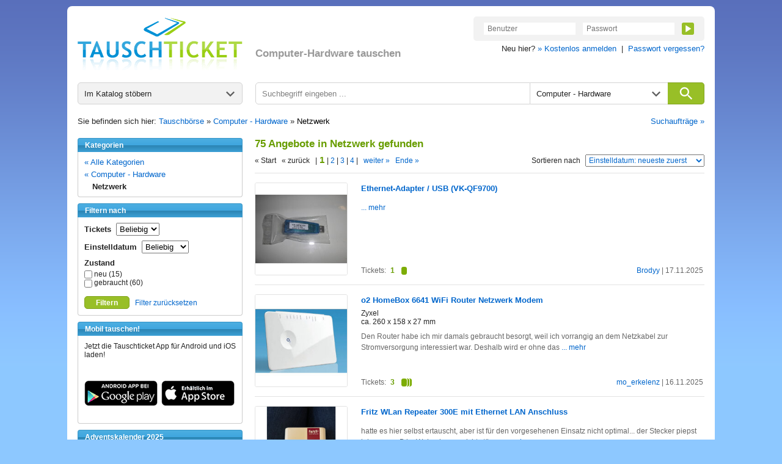

--- FILE ---
content_type: text/html; charset=utf-8
request_url: https://www.tauschticket.de/Netzwerk/hardware/1151?time=1722574371
body_size: 8589
content:
<!DOCTYPE HTML PUBLIC "-//W3C//DTD HTML 4.01 Transitional//EN"
       "http://www.w3.org/TR/html4/loose.dtd">


<html xmlns:fb="http://ogp.me/ns/fb#">

<head>
  <title>Tauschbörse: Angebote aus dem Bereich Netzwerk tauschen</title>
  <meta http-equiv="content-type" content="text/html;charset=utf-8">
  <meta http-equiv="Content-Language" content="de">
  <meta name="revisit-after" content="1 days">
  <meta name="robots" content="noindex, follow, noodp, noarchive">
  <meta name="keywords" content="Netzwerk, tauschen, Tauschbörse, tausch">
  <meta name="description" content="Jetzt mitmachen und Angebote aus dem Bereich Netzwerk tauschen! Die große Tauschbörse mit über 1.000.000 Angeboten.">
  <meta name="apple-itunes-app" content="app-id=966851013">
  <link rel="shortcut icon" href="//bilder.tauschticket.de/bilder/favicon_2.ico">
  <link rel="stylesheet" type="text/css" href="/css/layout_tauschticket1.46.css">
  <script type="text/javascript" src="/js/jquery-1.12.4.min.js"></script>
  <script type="text/javascript" src="/js/tauschticket1.5.js"></script>
  <!--[if lte IE 7]>
  <link href="/css/patches/patch1.1.css" rel="stylesheet" type="text/css" />
  <![endif]-->

  <!-- Google-Werbung START -->
   <script type="text/javascript" charset="utf-8">
	   function loadGads() {
		var scriptTag = document.createElement('script');
                scriptTag.async = true;
                scriptTag.src = 'https://www.google.com/adsense/search/ads.js';
                document.body.append(scriptTag);
		(function(g,o){g[o]=g[o]||function(){(g[o]['q']=g[o]['q']||[]).push(arguments)},g[o]['t']=1*new Date})(window,'_googCsa');
	   }
 </script>
   <!-- Google-Werbung ENDE -->

</head>


<body>
<div class="page_margins">
  <div id="tt-header" class="clearfix">
          <a id="tt-header-logo" href="/" title="Tauschticket - Die Tauschbörse">
        <img src="//bilder.tauschticket.de/bilder/logo/tauschticket_logo.png" alt="Tauschticket Logo" width="270px" height="90px">
    </a>
    <div id="tt-header-slogan">Computer-Hardware tauschen</div>
    <div class="tt-header-menu-position">
        <div class="tt-header-menu-box tt-header-menu-1">
            <form name="login" action="/login/" method="post">
                <input name="action" value="1" type="hidden">
                <input name="src" value="reiterLogin" type="hidden">
                <input class="tt-header-menu-input" name="login" placeholder="Benutzer" value="" size="10" type="text">
                <input class="tt-header-menu-input" name="passwort" placeholder="Passwort" value="" size="10" type="password">
                <button id="tt-login-button" class="tt-header-menu-button tt-icon tt-icon-play tt-icon-center tt-icon-bg-green" type="submit"></button>
            </form>
        </div>
        <div id="tt-header-menu-below">
            Neu hier? <a href="/registrierung/?action=showForm">&raquo; Kostenlos anmelden</a>&nbsp;&nbsp;|&nbsp; 
            <a href="/passwortVergessen/?action=showForm">Passwort vergessen?</a>
        </div>
    </div>

  </div>
  <div class="page">
    <div id="nav">
      <div id="tt-search">
    <div id="tt-search-catalog" class="tt-search tt-search-hover tt-search-hover-grey tt-icon tt-icon-arrow tt-icon-right">
        <span>Im Katalog stöbern</span>
        <ul>
	    <li><a href="/suche">Alle Kategorien</a></li>
<li><a href="/favoriten/?zursuche=go">Meine Favoriten</a></li>
	    <li><hr/></li>
	    <li><a href="/baby/">Babyartikel</a></li>
	    <li><a href="/basteln/">Basteln & Kreatives</a></li>
	    <li><a href="/beauty/">Beauty & Gesundheit</a></li>
	    <li><a href="/buecher/">Bücher</a></li>
	    <li><a href="/dekoration/">Dekoration</a></li>
	    <li><a href="/hardware/">Computer - Hardware</a></li>
	    <li><a href="/software/">Computer - Software</a></li>
	    <li><a href="/haushalt/">Elektro-/Haushaltsgeräte</a></li>
	    <li><a href="/filme/">Filme</a></li>
	    <li><a href="/foto/">Foto, Video, Audio & Hi-Fi</a></li>
	    <li><a href="/handwerk/">Handwerk & Heimwerken</a></li>
	    <li><a href="/buero/">Haushalt & Büro</a></li>
	    <li><a href="/hobby/">Hobby, Freizeit & Garten</a></li>
	    <li><a href="/hoerbuecher/">Hörbücher & Hörspiele</a></li>
	    <li><a href="/lebensmittel/">Lebensmittel & Delikatessen</a></li>
	    <li><a href="/mode/">Kleidung</a></li>
	    <li><a href="/musik/">Musik</a></li>
	    <li><a href="/sammler/">Sammlerartikel & Seltenes</a></li>
	    <li><a href="/schmuck/">Schmuck & Accessoires</a></li>
	    <li><a href="/spiele/">Spiele</a></li>
	    <li><a href="/spielwaren/">Spielwaren</a></li>
	    <li><a href="/sport/">Sport</a></li>
	    <li><a href="/telefon/">Telefon & Zubehör</a></li>
	    <li><a href="/zeitschriften/">Zeitschriften & Magazine</a></li>
        </ul>
    </div>
    <form id="tt-search-box" action="/suche/" method="get">
        <div id="tt-search-box-input" class="tt-search tt-search-hover-grey">
            <input type="text" name="keywords" value="" placeholder="Suchbegriff eingeben ..." maxlength="225" />
        </div>

        <div id="tt-search-box-select" class="tt-search tt-search-hover tt-search-hover-grey tt-icon tt-icon-arrow tt-icon-right">
            <span>Alle Kategorien</span>
            <select name="kategorie" id="kategorie" size="1">
                <option value="">Alle Kategorien</option>
		<option value="baby">Babyartikel</option><option value="basteln">Basteln & Kreatives</option><option value="beauty">Beauty & Gesundheit</option><option value="buch">Bücher</option><option value="dekoration">Dekoration</option><option value="hardware" selected>Computer - Hardware</option><option value="software">Computer - Software</option><option value="haushalt">Elektro-/Haushaltsgeräte</option><option value="film">Filme</option><option value="foto">Foto, Video, Audio & Hi-Fi</option><option value="handwerk">Handwerk & Heimwerken</option><option value="buero">Haushalt & Büro</option><option value="hobby">Hobby, Freizeit & Garten</option><option value="hoerbuch">Hörbücher & Hörspiele</option><option value="lebensmittel">Lebensmittel & Delikatessen</option><option value="kleidung">Kleidung</option><option value="musik">Musik</option><option value="sammler">Sammlerartikel & Seltenes</option><option value="schmuck">Schmuck & Accessoires</option><option value="pcgame">Spiele</option><option value="spielwaren">Spielwaren</option><option value="sport">Sport</option><option value="telefon">Telefon & Zubehör</option><option value="zeitschriften">Zeitschriften & Magazine</option>
            </select>
        </div>
        <button id="tt-search-box-button" class="tt-search tt-icon tt-icon-search tt-icon-center" type="submit" maxlength="225"></button>
    </form>
</div>

<div class="breadcrump clearfix">
	Sie befinden sich hier: <a href="/" title="Home">Tauschbörse</a> &raquo; <a href="/hardware/?time=1765312073" title="Computer - Hardware">Computer - Hardware</a> &raquo; <h1 class="breadheadline">Netzwerk</h1>
	<span class="right"><a href="/searchSuchauftraege/?action=showForm">Suchaufträge &raquo;</a></span>
</div>

    </div>

    <!-- begin: main content area #main -->
    <div id="main">
      <!-- begin: #col1 - first float column -->
      <div id="col1">
        <div id="col1_content" class="clearfix">

                  <div class="navigation nav_head">
		<h3 class="left">Kategorien</h3>
	</div>
          <div class="navigation nav_content">
            <div class="nav_space">
	     <ul class="list">
                <li class="vorneli"><a href="/suche?time=1765312073">&laquo; Alle Kategorien</a></li>
                <li class="vorneli"><a href="/hardware/?time=1765312073">&laquo; Computer - Hardware</a></li>
<li class="aktli"><b>Netzwerk</b></li>            </ul>
	   </div>
          </div>
        <div class="navigation nav_head"><h3>Filtern nach</h3></div>
          <div class="navigation nav_content">
	   <form method="get" action="/suche/" name="filter" class="filter">
	     <input type="hidden" name="kategorie" value="hardware"/>
             <input type="hidden" name="keywords" value=""/>
	     <input type="hidden" name="rid" value="1151"/>
	     <input type="hidden" name="ident" value=""/>
	     <input type="hidden" name="permaisbn" value=""/>
	     <input type="hidden" name="permaautor" value=""/>
	     <input type="hidden" name="sort" value="ctime"/>
	     <input type="hidden" name="order" value="down"/>
	     <input type="hidden" name="infavoriten" value="0"/>
	     <input type="hidden" name="time" value="1765312073"/>
<div class="filter-title"><b>Tickets</b>&nbsp;&nbsp;<select name="wert" size="1" onchange="this.form.submit();">
<option value="">Beliebig</option>
<option value="1">max. 1</option>
<option value="2">max. 2</option>
<option value="3">max. 3</option>
<option value="4">max. 4</option>
<option value="5">max. 5</option>
<option value="10">max. 10</option>
<option value="15">max. 15</option>
<option value="20">max. 20</option>
</select></div><div class="filter-title"><b>Einstelldatum</b>&nbsp;&nbsp;<select name="age" size="1" onchange="this.form.submit();">
<option value="">Beliebig</option>
<option value="7">7 Tage</option>
<option value="14">14 Tage</option>
<option value="30">30 Tage</option>
<option value="100">100 Tage</option>
</select></div>	<div class="filter-title"><b>Zustand</b></div>
	<input type="checkbox" name="zustandsonst" value="neu" onchange="this.form.submit();" class="vertical-middle"> neu (15)<br/>
<input type="checkbox" name="zustandsonst" value="gebraucht" onchange="this.form.submit();" class="vertical-middle"> gebraucht (60)<br/>

	    <br/>
	    <div class="filtern">
		    <button type="submit" name="filtern" class="tt-button tt-button-green">Filtern</button>
		    &nbsp;&nbsp;<a href="/suche/?kategorie=hardware&keywords=&rid=1151">Filter zurücksetzen</a>
	   </div>
	   </form>
          </div>
	  <div class="navigation nav_head"><h3>Mobil tauschen!</h3></div>
          <div class="navigation nav_content">
              <div class="nav_news_more">
                Jetzt die Tauschticket App f&uuml;r Android und iOS laden!
              </div>
              <div class="nav_news_more"><a href="https://play.google.com/store/apps/details?id=de.internext.tauschticket" title="Tauschticket f&uuml;r Android: Jetzt mobil tauschen" target="_blank"><img src="//bilder.tauschticket.de/bilder/button-play.png" width="120" height="42" alt="Android App: Tauschticket - Die Tauschb&ouml;rse"/></a>&nbsp;&nbsp;<a href="https://itunes.apple.com/de/app/id966851013" title="Tauschticket f&uuml;r iOS: Jetzt mobil tauschen" target="_blank"><img src="//bilder.tauschticket.de/bilder/button-appstore.png" width="120" height="42" alt="iOS App: Tauschticket - Die Tauschb&ouml;rse"/></a></div>
          </div>
	<div class="navigation nav_head"><h3>Adventskalender 2025</h3></div>
          <div class="navigation nav_content">
              <div class="nav_news_pic" style="width:52px"><img src="//bilder.tauschticket.de/bilder/aktion/TT_KalGesch.gif" alt="Tauschticket Adventskalender" width="52"/></div>
              <div class="nav_news_item" style="margin-left:80px">Jetzt an unserem Gewinnspiel teilnehmen und täglich tolle Preise gewinnen!</div>
  	      <div class="nav_news_more"><a href="/adventskalender/" title="Adventskalender">Weitere Informationen</a></div>
          </div>
        <div class="navigation nav_head"><h3>Tauschticket-Forum</h3></div>
          <div class="navigation nav_content">
              <div class="clearfix">
                <div class="nav_news_pic"><a href="/forum/" title="Forum"><img src="//bilder.tauschticket.de/bilder/forum.png" width="70" height="70" alt="Forum"></a></div>
                <div class="nav_top_item">
                  <div class="nav_news_title">Mitglieder tauschen sich aus und diskutieren.</div>
                </div>
		<div class="nav_top_item"><a href="/forum/" title="Forum">Zum Forum &raquo;</a></div>
              </div>
          </div>
        <div class="navigation nav_head"><h3>Aktivste Mitglieder</h3></div>
          <div class="navigation nav_content">
            <div class="nav_space_2">
              <div class="nav_swap_info">Meiste Tauschvorg&auml;nge in den letzten 7 Tagen:</div>
                <div class="clearfix">
                  <div class="nav_swap_image"></div>
                  <div class="nav_swap_user"><a href="/homepage/mo_erkelenz/">mo_erkelenz</a> (7)</div>
                </div>
                <div class="clearfix">
                  <div class="nav_swap_image"></div>
                  <div class="nav_swap_user"><a href="/homepage/MoonCow/">MoonCow</a> (5)</div>
                </div>
                <div class="clearfix">
                  <div class="nav_swap_image"></div>
                  <div class="nav_swap_user"><a href="/homepage/PetrasLuna/">PetrasLuna</a> (3)</div>
                </div>
                <div class="clearfix">
                  <div class="nav_swap_image"></div>
                  <div class="nav_swap_user"><a href="/homepage/master_of_4/">master_of_4</a> (2)</div>
                </div>
                <div class="clearfix">
                  <div class="nav_swap_image"></div>
                  <div class="nav_swap_user"><a href="/homepage/knarFN/">knarFN</a> (2)</div>
                </div>
            </div>
          </div>
        <div class="navigation nav_head"><h3>Meist gesuchte Artikel</h3></div>
          <div class="navigation nav_content">
              <div class="clearfix">
                <div class="nav_news_pic"><a href="/toplisten/?kategorie=buch" title="Meist gesuchte Artikel"><img src="//bilder.tauschticket.de/bilder/most-wanted.gif" width="75" height="63" alt="Most Wanted"></a></div>    
                <div class="nav_top_item">
                  <div class="nav_news_title">Welche Bücher sind gefragt?</div>
                </div>
              </div>
              <div class="nav_news_more"><a href="/toplisten/?kategorie=buch" title="Meist gesuchte Artikel">Top Bücher anzeigen &raquo;</a></div>
          </div>
        <div class="navigation nav_head"><h3>Fragen & Antworten</h3></div>
          <div class="navigation nav_content">
            <div class="clearfix">
              <a class="nav_faq_pic" href="/faq/"><img src="//bilder.tauschticket.de/bilder/faq.gif" width="45" height="50" alt="Tauschticket Hilfe"></a>
              <div class="nav_faq_text">
                <div class="nav_faq_new">Neu hier?</div>
                <div class="nav_faq_question">Fragen zum Ablauf?</div>
              </div>
            </div>
            <div class="nav_faq_answer">Hier finden Sie <a href="/faq/">Antworten</a></div>
          </div>
        <div class="navigation nav_head"><h3>Tauschticket</h3></div>
          <div class="navigation nav_content">
            <div class="nav_space">
	     <ul class="list">
	       <li><a href="/tauschen/">So funktionierts</a></li>
	       <li><a href="/faq/">Fragen & Antworten</a></li>
	       <li><a href="/tauschticket/">Infos zur Ticketvergabe</a></li>
	       <li><a href="/searchUser/?action=showForm">Mitglieder suchen</a></li>
	       <li><a href="/freundeWerben/?action=info">Freunde werben</a></li>
	       <li><a href="/tauschgebuehr/">Tauschgeb&uuml;hr</a></li>
	       <li><a href="/porto_versandkosten/" title="&Uuml;bersicht mit Porto &amp; Versandkosten">Porto &amp; Versandkosten</a></li>
	       <li><a href="/kontakt/?action=showForm">Kontakt</a></li>
	     </ul>
	   </div>
          </div>

      
        </div>
      </div>
      <!-- end: #col1 -->
      <!-- begin: #col3 static column -->
      <div id="col3">
        <div id="col3_content" class="clearfix">
      
                  <div class="subcolumns">
          <div class="headline_2_space"><h2>75 Angebote in Netzwerk  gefunden</h2></div>
        <div class="search_scroll_space clearfix">
                <div class="search_scroll">
                      &laquo; Start&nbsp;&nbsp;
                      &laquo; zur&uuml;ck&nbsp;&nbsp;
                      |<span> 1 </span>|<a href="/suche/?sort=ctime&order=down&start=21&time=1765312073&rid=1151&kategorie=hardware"> 2 </a>|<a href="/suche/?sort=ctime&order=down&start=41&time=1765312073&rid=1151&kategorie=hardware"> 3 </a>|<a href="/suche/?sort=ctime&order=down&start=61&time=1765312073&rid=1151&kategorie=hardware"> 4 </a>|&nbsp;&nbsp;
                      <a href="/suche?start=21&sort=ctime&order=down&time=1765312073&rid=1151&kategorie=hardware">weiter &raquo;</a>&nbsp;&nbsp;
                      <a href="/suche?start=61&sort=ctime&order=down&time=1765312073&rid=1151&kategorie=hardware">Ende &raquo;</a>
                 </div>
                <div class="search_order">
                <form action="/suche/" method="get">
                  <input type="hidden" name="time" value="1765312073"><input type="hidden" name="rid" value="1151"><input type="hidden" name="kategorie" value="hardware">
                  <div class="search_order_info">Sortieren nach</div>
                  <div class="left">
                    <select name="sortorder" size="1" onchange="this.form.submit();">
                                              <option value="titel_up" >Titel: (A-Z)</option>
                        <option value="titel_down" >Titel: (Z-A)</option>
                        <option value="login_up" >Anbieter: (A-Z)</option>
                        <option value="login_down" >Anbieter: (Z-A)</option>
                        <option value="ctime_up" >Einstelldatum: älteste zuerst</option>
                        <option value="ctime_down" selected>Einstelldatum: neueste zuerst</option>
                        <option value="wert_up" >Ticketanzahl: günstigste zuerst</option>
                        <option value="wert_down" >Ticketanzahl: teuerste zuerst</option>

                    </select>
                  </div>
                  <noscript>
                   <div class="search_order_button">
                     <input class="input_button" type="image" src="//bilder.tauschticket.de/bilder/button/login_button.gif" alt="">
                   </div>
                 </noscript>
               </form>
                </div>
               </div>
	<div class="category_space2">
                <div class="main_content_v4">
                  <div class="category_item_space2 clearfix">
                    <div class="category_item_pic3"><a href="/Ethernet_Adapter_USB_VK_QF9700_26521652/" title="Ethernet-Adapter / USB (VK-QF9700)"><img src="//bilder.tauschticket.de/bilder/artikel/1327/big/26521652_big.jpg" width="150" alt=""></a></div>
                    <div class="left clearfix">
                      <div class="category_item_details_5">
                        <div class="category_item_link2"><a href="/Ethernet_Adapter_USB_VK_QF9700_26521652/" title="Ethernet-Adapter / USB (VK-QF9700)">Ethernet-Adapter / USB (VK-QF9700)</a></div>
                        <div class="category_item_text"></div>
                        <div class="category_item_text"> </div>
                      </div>
                      <div class="category_item_comment_3"><a href="/Ethernet_Adapter_USB_VK_QF9700_26521652/"> ... mehr</a></div>
                      <div class="category_item_details_6 clearfix">
                        <div class="category_item_date2"><a href="/homepage/Brodyy/" title="Anbieter">Brodyy</a> | 17.11.2025</div>
                        <div>
                          <div class="category_item_text left" title="Wert">Tickets:</div>
                          <div class="category_item_tickets left">1<div class="tickets tickets1 right"></div></div>
                        </div>
                      </div>
                    </div>
                  </div>
                </div>
              </div>
	<div class="category_space2">
                <div class="main_content_v4">
                  <div class="category_item_space2 clearfix">
                    <div class="category_item_pic3"><a href="/o2_HomeBox_6641_WiFi_Router_Netzwerk_Modem_26520466/" title="o2 HomeBox 6641 WiFi Router Netzwerk Modem"><img src="//bilder.tauschticket.de/bilder/artikel/1327/big/26520466_big.jpg" width="150" alt=""></a></div>
                    <div class="left clearfix">
                      <div class="category_item_details_5">
                        <div class="category_item_link2"><a href="/o2_HomeBox_6641_WiFi_Router_Netzwerk_Modem_26520466/" title="o2 HomeBox 6641 WiFi Router Netzwerk Modem">o2 HomeBox 6641 WiFi Router Netzwerk Modem</a></div>
                        <div class="category_item_text">Zyxel</div>
                        <div class="category_item_text">ca. 260 x 158 x 27 mm </div>
                      </div>
                      <div class="category_item_comment_3">Den Router habe ich mir damals gebraucht besorgt, weil ich vorrangig an dem Netzkabel zur Stromversorgung interessiert war. Deshalb wird er ohne das  <a href="/o2_HomeBox_6641_WiFi_Router_Netzwerk_Modem_26520466/"> ... mehr</a></div>
                      <div class="category_item_details_6 clearfix">
                        <div class="category_item_date2"><a href="/homepage/mo_erkelenz/" title="Anbieter">mo_erkelenz</a> | 16.11.2025</div>
                        <div>
                          <div class="category_item_text left" title="Wert">Tickets:</div>
                          <div class="category_item_tickets left">3<div class="tickets tickets3 right"></div></div>
                        </div>
                      </div>
                    </div>
                  </div>
                </div>
              </div>
	<div class="category_space2">
                <div class="main_content_v4">
                  <div class="category_item_space2 clearfix">
                    <div class="category_item_pic3"><a href="/Fritz_WLan_Repeater_300E_mit_Ethernet_LAN_Anschluss_26506507/" title="Fritz WLan Repeater 300E mit Ethernet LAN Anschluss"><img src="//bilder.tauschticket.de/bilder/artikel/1326/big/26506507_big.jpg" width="150" alt=""></a></div>
                    <div class="left clearfix">
                      <div class="category_item_details_5">
                        <div class="category_item_link2"><a href="/Fritz_WLan_Repeater_300E_mit_Ethernet_LAN_Anschluss_26506507/" title="Fritz WLan Repeater 300E mit Ethernet LAN Anschluss">Fritz WLan Repeater 300E mit Ethernet LAN Anschluss</a></div>
                        <div class="category_item_text"></div>
                        <div class="category_item_text"> </div>
                      </div>
                      <div class="category_item_comment_3">hatte es hier selbst ertauscht, aber ist für den vorgesehenen Einsatz nicht optimal... der Stecker piepst leise, was zB im Wohnzimmer nicht stören  <a href="/Fritz_WLan_Repeater_300E_mit_Ethernet_LAN_Anschluss_26506507/"> ... mehr</a></div>
                      <div class="category_item_details_6 clearfix">
                        <div class="category_item_date2"><a href="/homepage/julchen8779/" title="Anbieter">julchen8779</a> | 09.11.2025</div>
                        <div>
                          <div class="category_item_text left" title="Wert">Tickets:</div>
                          <div class="category_item_tickets left">15<div class="tickets tickets15 right"></div></div>
                        </div>
                      </div>
                    </div>
                  </div>
                </div>
              </div>
	<div class="category_space2">
                <div class="main_content_v4">
                  <div class="category_item_space2 clearfix">
                    <div class="category_item_pic3"><a href="/Externe_WLAN_Antenne_fuer_Desktop_PCs_Wifi_Wireless_LAN_26487384/" title="Externe WLAN-Antenne für Desktop-PCs Wifi Wireless LAN"><img src="//bilder.tauschticket.de/bilder/artikel/1325/big/26487384_big.jpg" width="150" alt=""></a></div>
                    <div class="left clearfix">
                      <div class="category_item_details_5">
                        <div class="category_item_link2"><a href="/Externe_WLAN_Antenne_fuer_Desktop_PCs_Wifi_Wireless_LAN_26487384/" title="Externe WLAN-Antenne für Desktop-PCs Wifi Wireless LAN">Externe WLAN-Antenne für Desktop-PCs Wifi Wireless LAN</a></div>
                        <div class="category_item_text">DELL</div>
                        <div class="category_item_text"> </div>
                      </div>
                      <div class="category_item_comment_3">Dieses Antennen-Kit ist speziell ausgelegt für den Einsatz mit internen WLAN/BT-Modulen in Desktop-Gehäusen und sorgt für eine optimale  <a href="/Externe_WLAN_Antenne_fuer_Desktop_PCs_Wifi_Wireless_LAN_26487384/"> ... mehr</a></div>
                      <div class="category_item_details_6 clearfix">
                        <div class="category_item_date2"><a href="/homepage/mo_erkelenz/" title="Anbieter">mo_erkelenz</a> | 29.10.2025</div>
                        <div>
                          <div class="category_item_text left" title="Wert">Tickets:</div>
                          <div class="category_item_tickets left">4<div class="tickets tickets4 right"></div></div>
                        </div>
                      </div>
                    </div>
                  </div>
                </div>
              </div>
	<div class="category_space2">
                <div class="main_content_v4">
                  <div class="category_item_space2 clearfix">
                    <div class="category_item_pic3"><a href="/FRITZ_Box_7330_SL_DSL_Router_mit_WLAN_N_DECT_Mediaserver_26463765/" title="FRITZ!Box 7330 SL DSL-Router mit WLAN N, DECT & Mediaserver"><img src="//bilder.tauschticket.de/bilder/artikel/1324/big/26463765_big.jpg" width="150" alt=""></a></div>
                    <div class="left clearfix">
                      <div class="category_item_details_5">
                        <div class="category_item_link2"><a href="/FRITZ_Box_7330_SL_DSL_Router_mit_WLAN_N_DECT_Mediaserver_26463765/" title="FRITZ!Box 7330 SL DSL-Router mit WLAN N, DECT & Mediaserver">FRITZ!Box 7330 SL DSL-Router mit WLAN N, DECT & Mediaserver</a></div>
                        <div class="category_item_text">AVM</div>
                        <div class="category_item_text"> </div>
                      </div>
                      <div class="category_item_comment_3">Die FRITZ!Box 7330 SL von AVM ist ein vielseitiger DSL-Router, der eine zuverlässige Internetverbindung mit umfassenden Funktionen für Heimnetzwerke  <a href="/FRITZ_Box_7330_SL_DSL_Router_mit_WLAN_N_DECT_Mediaserver_26463765/"> ... mehr</a></div>
                      <div class="category_item_details_6 clearfix">
                        <div class="category_item_date2"><a href="/homepage/mo_erkelenz/" title="Anbieter">mo_erkelenz</a> | 17.10.2025</div>
                        <div>
                          <div class="category_item_text left" title="Wert">Tickets:</div>
                          <div class="category_item_tickets left">5<div class="tickets tickets5 right"></div></div>
                        </div>
                      </div>
                    </div>
                  </div>
                </div>
              </div>
      <!-- Google-Werbung START -->
      <div id="adunit-top"></div>
      <!-- Google-Werbung ENDE -->
	<div class="category_space2">
                <div class="main_content_v4">
                  <div class="category_item_space2 clearfix">
                    <div class="category_item_pic3"><a href="/Devolo_Powerline_Adapter_dLAN_550_duo_und_200_AVplus_26431340/" title="Devolo Powerline Adapter dLAN 550 duo+ und 200 AVplus"><img src="//bilder.tauschticket.de/bilder/artikel/1322/big/26431340_big.jpg" width="150" alt=""></a></div>
                    <div class="left clearfix">
                      <div class="category_item_details_5">
                        <div class="category_item_link2"><a href="/Devolo_Powerline_Adapter_dLAN_550_duo_und_200_AVplus_26431340/" title="Devolo Powerline Adapter dLAN 550 duo+ und 200 AVplus">Devolo Powerline Adapter dLAN 550 duo+ und 200 AVplus</a></div>
                        <div class="category_item_text">DEVOLO</div>
                        <div class="category_item_text"> </div>
                      </div>
                      <div class="category_item_comment_3">1) Modell: dLAN 200 AVplus
Übertragungsstandard: HomePlug AV (Powerline Technologie)
Theoretische Bruttodatenrate: bis zu 200 Mbit/s
Typischer  <a href="/Devolo_Powerline_Adapter_dLAN_550_duo_und_200_AVplus_26431340/"> ... mehr</a></div>
                      <div class="category_item_details_6 clearfix">
                        <div class="category_item_date2"><a href="/homepage/mo_erkelenz/" title="Anbieter">mo_erkelenz</a> | 03.10.2025</div>
                        <div>
                          <div class="category_item_text left" title="Wert">Tickets:</div>
                          <div class="category_item_tickets left">7<div class="tickets tickets7 right"></div></div>
                        </div>
                      </div>
                    </div>
                  </div>
                </div>
              </div>
	<div class="category_space2">
                <div class="main_content_v4">
                  <div class="category_item_space2 clearfix">
                    <div class="category_item_pic3"><a href="/Netzwerkkabel_Patch_Kabel_Cat_5_100cm_LAN_1_Meter_26403893/" title="Netzwerkkabel Patch-Kabel Cat 5 100cm LAN 1 Meter"><img src="//bilder.tauschticket.de/bilder/artikel/1321/big/26403893_big.jpg" width="150" alt=""></a></div>
                    <div class="left clearfix">
                      <div class="category_item_details_5">
                        <div class="category_item_link2"><a href="/Netzwerkkabel_Patch_Kabel_Cat_5_100cm_LAN_1_Meter_26403893/" title="Netzwerkkabel Patch-Kabel Cat 5 100cm LAN 1 Meter">Netzwerkkabel Patch-Kabel Cat 5 100cm LAN 1 Meter</a></div>
                        <div class="category_item_text"></div>
                        <div class="category_item_text">100cm </div>
                      </div>
                      <div class="category_item_comment_3">Cat 5 Patch-Kabel mit einer Länge von 1 Meter. Ideal für Heimnetzwerke, Büro oder unterwegs.

Produktdaten:

Kabeltyp: Patch-Kabel (Ethernet)

 <a href="/Netzwerkkabel_Patch_Kabel_Cat_5_100cm_LAN_1_Meter_26403893/"> ... mehr</a></div>
                      <div class="category_item_details_6 clearfix">
                        <div class="category_item_date2"><a href="/homepage/mo_erkelenz/" title="Anbieter">mo_erkelenz</a> | 20.09.2025</div>
                        <div>
                          <div class="category_item_text left" title="Wert">Tickets:</div>
                          <div class="category_item_tickets left">2<div class="tickets tickets2 right"></div></div>
                        </div>
                      </div>
                    </div>
                  </div>
                </div>
              </div>
	<div class="category_space2">
                <div class="main_content_v4">
                  <div class="category_item_space2 clearfix">
                    <div class="category_item_pic3"><a href="/LAN_Kabel_Laenge_ca_4_5_Meter_26346482/" title="LAN-Kabel Länge ca 4,5 Meter"><img src="//bilder.tauschticket.de/bilder/artikel/1318/big/26346482_big.jpg" width="150" alt=""></a></div>
                    <div class="left clearfix">
                      <div class="category_item_details_5">
                        <div class="category_item_link2"><a href="/LAN_Kabel_Laenge_ca_4_5_Meter_26346482/" title="LAN-Kabel Länge ca 4,5 Meter">LAN-Kabel Länge ca 4,5 Meter</a></div>
                        <div class="category_item_text"></div>
                        <div class="category_item_text">Länge ca. 4, 5 Meter </div>
                      </div>
                      <div class="category_item_comment_3">Aufdruck auf dem Kabel
DAETHWYLER UNINET 5502 flex 4P FR/PVC 832377.01.00<a href="/LAN_Kabel_Laenge_ca_4_5_Meter_26346482/"> ... mehr</a></div>
                      <div class="category_item_details_6 clearfix">
                        <div class="category_item_date2"><a href="/homepage/zimmermann1979/" title="Anbieter">zimmermann1979</a> | 14.08.2025</div>
                        <div>
                          <div class="category_item_text left" title="Wert">Tickets:</div>
                          <div class="category_item_tickets left">2<div class="tickets tickets2 right"></div></div>
                        </div>
                      </div>
                    </div>
                  </div>
                </div>
              </div>
	<div class="category_space2">
                <div class="main_content_v4">
                  <div class="category_item_space2 clearfix">
                    <div class="category_item_pic3"><a href="/TP_Link_TL_PA4010_Powerline_Adapter_26293763/" title="TP-Link TL-PA4010 Powerline Adapter"><img src="//bilder.tauschticket.de/bilder/artikel/1315/big/26293763_big.jpg" width="150" alt=""></a></div>
                    <div class="left clearfix">
                      <div class="category_item_details_5">
                        <div class="category_item_link2"><a href="/TP_Link_TL_PA4010_Powerline_Adapter_26293763/" title="TP-Link TL-PA4010 Powerline Adapter">TP-Link TL-PA4010 Powerline Adapter</a></div>
                        <div class="category_item_text">TP-Link</div>
                        <div class="category_item_text"> </div>
                      </div>
                      <div class="category_item_comment_3">TP-Link TL-PA4010 Powerline Adapter<a href="/TP_Link_TL_PA4010_Powerline_Adapter_26293763/"> ... mehr</a></div>
                      <div class="category_item_details_6 clearfix">
                        <div class="category_item_date2"><a href="/homepage/henmedia/" title="Anbieter">henmedia</a> | 10.07.2025</div>
                        <div>
                          <div class="category_item_text left" title="Wert">Tickets:</div>
                          <div class="category_item_tickets left">5<div class="tickets tickets5 right"></div></div>
                        </div>
                      </div>
                    </div>
                  </div>
                </div>
              </div>
	<div class="category_space2">
                <div class="main_content_v4">
                  <div class="category_item_space2 clearfix">
                    <div class="category_item_pic3"><a href="/Linksys_WRT54GL_OpenWRT_Router_das_Original_26293749/" title="Linksys WRT54GL OpenWRT Router - das Original"><img src="//bilder.tauschticket.de/bilder/artikel/1315/big/26293749_big.jpg" width="150" alt=""></a></div>
                    <div class="left clearfix">
                      <div class="category_item_details_5">
                        <div class="category_item_link2"><a href="/Linksys_WRT54GL_OpenWRT_Router_das_Original_26293749/" title="Linksys WRT54GL OpenWRT Router - das Original">Linksys WRT54GL OpenWRT Router - das Original</a></div>
                        <div class="category_item_text">Linksys / Cisco</div>
                        <div class="category_item_text"> </div>
                      </div>
                      <div class="category_item_comment_3">Linksys WRT54GL OpenWRT Router - das Original, denn mit diesem Gerät fing die OpenWRT Stroy an. Entsprechend ist auch ein OpenWRT drauf  <a href="/Linksys_WRT54GL_OpenWRT_Router_das_Original_26293749/"> ... mehr</a></div>
                      <div class="category_item_details_6 clearfix">
                        <div class="category_item_date2"><a href="/homepage/henmedia/" title="Anbieter">henmedia</a> | 10.07.2025</div>
                        <div>
                          <div class="category_item_text left" title="Wert">Tickets:</div>
                          <div class="category_item_tickets left">5<div class="tickets tickets5 right"></div></div>
                        </div>
                      </div>
                    </div>
                  </div>
                </div>
              </div>
	<div class="category_space2">
                <div class="main_content_v4">
                  <div class="category_item_space2 clearfix">
                    <div class="category_item_pic3"><a href="/4_x_Realtek_PCI_GBit_Ethernet_Karte_26293727/" title="4 x Realtek PCI GBit Ethernet Karte"><img src="//bilder.tauschticket.de/bilder/artikel/1315/big/26293727_big.jpg" width="150" alt=""></a></div>
                    <div class="left clearfix">
                      <div class="category_item_details_5">
                        <div class="category_item_link2"><a href="/4_x_Realtek_PCI_GBit_Ethernet_Karte_26293727/" title="4 x Realtek PCI GBit Ethernet Karte">4 x Realtek PCI GBit Ethernet Karte</a></div>
                        <div class="category_item_text">Realtek</div>
                        <div class="category_item_text"> </div>
                      </div>
                      <div class="category_item_comment_3">4 x Realtek PCI GBit Ethernet Karte<a href="/4_x_Realtek_PCI_GBit_Ethernet_Karte_26293727/"> ... mehr</a></div>
                      <div class="category_item_details_6 clearfix">
                        <div class="category_item_date2"><a href="/homepage/henmedia/" title="Anbieter">henmedia</a> | 10.07.2025</div>
                        <div>
                          <div class="category_item_text left" title="Wert">Tickets:</div>
                          <div class="category_item_tickets left">5<div class="tickets tickets5 right"></div></div>
                        </div>
                      </div>
                    </div>
                  </div>
                </div>
              </div>
	<div class="category_space2">
                <div class="main_content_v4">
                  <div class="category_item_space2 clearfix">
                    <div class="category_item_pic3"><a href="/CAT_5e_Netzwerkkabel_Cross_Over_26214932/" title="CAT-5e- Netzwerkkabel Cross-Over"><img src="//bilder.tauschticket.de/bilder/artikel/1311/big/26214932_big.jpg" width="150" alt=""></a></div>
                    <div class="left clearfix">
                      <div class="category_item_details_5">
                        <div class="category_item_link2"><a href="/CAT_5e_Netzwerkkabel_Cross_Over_26214932/" title="CAT-5e- Netzwerkkabel Cross-Over">CAT-5e- Netzwerkkabel Cross-Over</a></div>
                        <div class="category_item_text">Hama</div>
                        <div class="category_item_text">1 meter lang </div>
                      </div>
                      <div class="category_item_comment_3">Netzwerk Ethernet Cat-5E  Crossover Kabel RJ45 Anschlusskabel 1 m Meter<a href="/CAT_5e_Netzwerkkabel_Cross_Over_26214932/"> ... mehr</a></div>
                      <div class="category_item_details_6 clearfix">
                        <div class="category_item_date2"><a href="/homepage/stiev/" title="Anbieter">stiev</a> | 19.05.2025</div>
                        <div>
                          <div class="category_item_text left" title="Wert">Tickets:</div>
                          <div class="category_item_tickets left">2<div class="tickets tickets2 right"></div></div>
                        </div>
                      </div>
                    </div>
                  </div>
                </div>
              </div>
	<div class="category_space2">
                <div class="main_content_v4">
                  <div class="category_item_space2 clearfix">
                    <div class="category_item_pic3"><a href="/Patchkabel_Ca6_250_MHZ_Farbe_Rot_26188556/" title="Patchkabel Ca6 (250 MHZ) Farbe Rot"><img src="//bilder.tauschticket.de/bilder/artikel/1310/big/26188556_big.jpg" width="150" alt=""></a></div>
                    <div class="left clearfix">
                      <div class="category_item_details_5">
                        <div class="category_item_link2"><a href="/Patchkabel_Ca6_250_MHZ_Farbe_Rot_26188556/" title="Patchkabel Ca6 (250 MHZ) Farbe Rot">Patchkabel Ca6 (250 MHZ) Farbe Rot</a></div>
                        <div class="category_item_text">inLine</div>
                        <div class="category_item_text">3m </div>
                      </div>
                      <div class="category_item_comment_3">Ticketrabatt: 2 Tauschvorgänge - 1 Ticket Rabatt, 4 Tauschvorgänge -> 2 Tickets Rabatt; 5 Tauschvorgänge -> 3 Tickets Rabatt
.
.
rotes Patchkabel  <a href="/Patchkabel_Ca6_250_MHZ_Farbe_Rot_26188556/"> ... mehr</a></div>
                      <div class="category_item_details_6 clearfix">
                        <div class="category_item_date2"><a href="/homepage/geckert/" title="Anbieter">geckert</a> | 03.05.2025</div>
                        <div>
                          <div class="category_item_text left" title="Wert">Tickets:</div>
                          <div class="category_item_tickets left">2<div class="tickets tickets2 right"></div></div>
                        </div>
                      </div>
                    </div>
                  </div>
                </div>
              </div>
	<div class="category_space2">
                <div class="main_content_v4">
                  <div class="category_item_space2 clearfix">
                    <div class="category_item_pic3"><a href="/Netzwerkswitch_26155900/" title="Netzwerkswitch"><img src="//bilder.tauschticket.de/bilder/artikel/1308/big/26155900_big.jpg" width="150" alt=""></a></div>
                    <div class="left clearfix">
                      <div class="category_item_details_5">
                        <div class="category_item_link2"><a href="/Netzwerkswitch_26155900/" title="Netzwerkswitch">Netzwerkswitch</a></div>
                        <div class="category_item_text">TP Link</div>
                        <div class="category_item_text"> </div>
                      </div>
                      <div class="category_item_comment_3">2 TP Link Netzwerk Switch mit je 5 Ports
nicht mehr die neuesten funktionieren aber<a href="/Netzwerkswitch_26155900/"> ... mehr</a></div>
                      <div class="category_item_details_6 clearfix">
                        <div class="category_item_date2"><a href="/homepage/musichunter/" title="Anbieter">musichunter</a> | 17.04.2025</div>
                        <div>
                          <div class="category_item_text left" title="Wert">Tickets:</div>
                          <div class="category_item_tickets left">6<div class="tickets tickets6 right"></div></div>
                        </div>
                      </div>
                    </div>
                  </div>
                </div>
              </div>
	<div class="category_space2">
                <div class="main_content_v4">
                  <div class="category_item_space2 clearfix">
                    <div class="category_item_pic3"><a href="/Mini_WLAN_Router_fuer_3G_UMTS_25973983/" title="Mini WLAN Router für 3G / UMTS"><img src="//bilder.tauschticket.de/bilder/artikel/1299/big/25973983_big.jpg" width="150" alt=""></a></div>
                    <div class="left clearfix">
                      <div class="category_item_details_5">
                        <div class="category_item_link2"><a href="/Mini_WLAN_Router_fuer_3G_UMTS_25973983/" title="Mini WLAN Router für 3G / UMTS">Mini WLAN Router für 3G / UMTS</a></div>
                        <div class="category_item_text">7Links</div>
                        <div class="category_item_text"> </div>
                      </div>
                      <div class="category_item_comment_3">Inkl. Anleitung und Netzteil<a href="/Mini_WLAN_Router_fuer_3G_UMTS_25973983/"> ... mehr</a></div>
                      <div class="category_item_details_6 clearfix">
                        <div class="category_item_date2"><a href="/homepage/MoonCow/" title="Anbieter">MoonCow</a> | 12.01.2025</div>
                        <div>
                          <div class="category_item_text left" title="Wert">Tickets:</div>
                          <div class="category_item_tickets left">5<div class="tickets tickets5 right"></div></div>
                        </div>
                      </div>
                    </div>
                  </div>
                </div>
              </div>
	<div class="category_space2">
                <div class="main_content_v4">
                  <div class="category_item_space2 clearfix">
                    <div class="category_item_pic3"><a href="/2_x_ARLI_Netzwerkstecker_RJ_45_25927318/" title="2 x ARLI Netzwerkstecker RJ-45"><img src="//bilder.tauschticket.de/bilder/artikel/1297/big/25927318_big.jpg" width="150" alt=""></a></div>
                    <div class="left clearfix">
                      <div class="category_item_details_5">
                        <div class="category_item_link2"><a href="/2_x_ARLI_Netzwerkstecker_RJ_45_25927318/" title="2 x ARLI Netzwerkstecker RJ-45">2 x ARLI Netzwerkstecker RJ-45</a></div>
                        <div class="category_item_text">ARLI</div>
                        <div class="category_item_text"> </div>
                      </div>
                      <div class="category_item_comment_3">2 x ARLI Netzwerkstecker RJ-45-1209<a href="/2_x_ARLI_Netzwerkstecker_RJ_45_25927318/"> ... mehr</a></div>
                      <div class="category_item_details_6 clearfix">
                        <div class="category_item_date2"><a href="/homepage/Delta/" title="Anbieter">Delta</a> | 22.12.2024</div>
                        <div>
                          <div class="category_item_text left" title="Wert">Tickets:</div>
                          <div class="category_item_tickets left">1<div class="tickets tickets1 right"></div></div>
                        </div>
                      </div>
                    </div>
                  </div>
                </div>
              </div>
	<div class="category_space2">
                <div class="main_content_v4">
                  <div class="category_item_space2 clearfix">
                    <div class="category_item_pic3"><a href="/Wifi_AC_600m_Wireless_USB_Adapter_25887907/" title="Wifi AC 600m Wireless USB-Adapter"><img src="//bilder.tauschticket.de/bilder/artikel/1295/big/25887907_big.jpg" width="150" alt=""></a></div>
                    <div class="left clearfix">
                      <div class="category_item_details_5">
                        <div class="category_item_link2"><a href="/Wifi_AC_600m_Wireless_USB_Adapter_25887907/" title="Wifi AC 600m Wireless USB-Adapter">Wifi AC 600m Wireless USB-Adapter</a></div>
                        <div class="category_item_text"></div>
                        <div class="category_item_text"> </div>
                      </div>
                      <div class="category_item_comment_3">Wi-Fi USB Adapter<a href="/Wifi_AC_600m_Wireless_USB_Adapter_25887907/"> ... mehr</a></div>
                      <div class="category_item_details_6 clearfix">
                        <div class="category_item_date2"><a href="/homepage/basel/" title="Anbieter">basel</a> | 05.12.2024</div>
                        <div>
                          <div class="category_item_text left" title="Wert">Tickets:</div>
                          <div class="category_item_tickets left">2<div class="tickets tickets2 right"></div></div>
                        </div>
                      </div>
                    </div>
                  </div>
                </div>
              </div>
	<div class="category_space2">
                <div class="main_content_v4">
                  <div class="category_item_space2 clearfix">
                    <div class="category_item_pic3"><a href="/II_Freecom_IQ_Ethernet_Karte_25858345/" title="II Freecom IQ Ethernet Karte"><img src="//bilder.tauschticket.de/bilder/artikel/1293/big/25858345_big.jpg" width="150" alt=""></a></div>
                    <div class="left clearfix">
                      <div class="category_item_details_5">
                        <div class="category_item_link2"><a href="/II_Freecom_IQ_Ethernet_Karte_25858345/" title="II Freecom IQ Ethernet Karte">II Freecom IQ Ethernet Karte</a></div>
                        <div class="category_item_text">Freecom</div>
                        <div class="category_item_text"> </div>
                      </div>
                      <div class="category_item_comment_3">II Freecom IQ Ethernet Karte, für alte Pc Systeme mit seriellem Anschlusskabel. PCMCIA<a href="/II_Freecom_IQ_Ethernet_Karte_25858345/"> ... mehr</a></div>
                      <div class="category_item_details_6 clearfix">
                        <div class="category_item_date2"><a href="/homepage/Glitzerbox/" title="Anbieter">Glitzerbox</a> | 21.11.2024</div>
                        <div>
                          <div class="category_item_text left" title="Wert">Tickets:</div>
                          <div class="category_item_tickets left">2<div class="tickets tickets2 right"></div></div>
                        </div>
                      </div>
                    </div>
                  </div>
                </div>
              </div>
	<div class="category_space2">
                <div class="main_content_v4">
                  <div class="category_item_space2 clearfix">
                    <div class="category_item_pic3"><a href="/Netzwerkkarte_25770916/" title="Netzwerkkarte"><img src="//bilder.tauschticket.de/bilder/artikel/1289/big/25770916_big.jpg" width="150" alt=""></a></div>
                    <div class="left clearfix">
                      <div class="category_item_details_5">
                        <div class="category_item_link2"><a href="/Netzwerkkarte_25770916/" title="Netzwerkkarte">Netzwerkkarte</a></div>
                        <div class="category_item_text">Netgear</div>
                        <div class="category_item_text"> </div>
                      </div>
                      <div class="category_item_comment_3">2:1<a href="/Netzwerkkarte_25770916/"> ... mehr</a></div>
                      <div class="category_item_details_6 clearfix">
                        <div class="category_item_date2"><a href="/homepage/Druckfehler/" title="Anbieter">Druckfehler</a> | 08.10.2024</div>
                        <div>
                          <div class="category_item_text left" title="Wert">Tickets:</div>
                          <div class="category_item_tickets left">1<div class="tickets tickets1 right"></div></div>
                        </div>
                      </div>
                    </div>
                  </div>
                </div>
              </div>
	<div class="category_space2">
                <div class="main_content_v4">
                  <div class="category_item_space2 clearfix">
                    <div class="category_item_pic3"><a href="/Allnet_Power_Line_ALL_1685_Netzwerk_ueber_Strom_25758553/" title="Allnet Power Line ALL 1685 Netzwerk über Strom"><img src="//bilder.tauschticket.de/bilder/artikel/1288/big/25758553_big.jpg" width="150" alt=""></a></div>
                    <div class="left clearfix">
                      <div class="category_item_details_5">
                        <div class="category_item_link2"><a href="/Allnet_Power_Line_ALL_1685_Netzwerk_ueber_Strom_25758553/" title="Allnet Power Line ALL 1685 Netzwerk über Strom">Allnet Power Line ALL 1685 Netzwerk über Strom</a></div>
                        <div class="category_item_text">Allnet</div>
                        <div class="category_item_text"> </div>
                      </div>
                      <div class="category_item_comment_3">Allnet Set zum übertragen eines Netzwerkes über den Stromkreis, 2x ALL 1685 Ethernet Bridge mit Kabeln.<a href="/Allnet_Power_Line_ALL_1685_Netzwerk_ueber_Strom_25758553/"> ... mehr</a></div>
                      <div class="category_item_details_6 clearfix">
                        <div class="category_item_date2"><a href="/homepage/Aragon2012/" title="Anbieter">Aragon2012</a> | 01.10.2024</div>
                        <div>
                          <div class="category_item_text left" title="Wert">Tickets:</div>
                          <div class="category_item_tickets left">3<div class="tickets tickets3 right"></div></div>
                        </div>
                      </div>
                    </div>
                  </div>
                </div>
              </div>
      <!-- Google-Werbung START -->
      <div id="adunit-bottom"></div>
      <!-- Google-Werbung ENDE -->
  <script type="text/javascript" charset="utf-8"> 
var pageOptions = {
	'pubId': 'pub-1315398072226273',
	'query': 'Netzwerk Computer Hardware',
	'adPage': '1',
	'linkTarget': '_blank',
	'channel': '3145709007+7708943059',
	'styleId': '6230923132',
	'hl': 'de'
};

var adblock1 = {
	'container' : 'adunit-top'
};
var adblock2 = { 
	'container' : 'adunit-bottom'
};

function loadGadstreffer() {
	var canLoadAds = true;
	var currentLocation = window.location.pathname;
	if (canLoadAds) {
		_googCsa('ads', pageOptions, adblock1, adblock2);
	}
}
</script>
          <div class="clearfix">
                <div class="search_scroll">
                      &laquo; Start&nbsp;&nbsp;
                      &laquo; zur&uuml;ck&nbsp;&nbsp;
                      |<span> 1 </span>|<a href="/suche/?sort=ctime&order=down&start=21&time=1765312073&rid=1151&kategorie=hardware"> 2 </a>|<a href="/suche/?sort=ctime&order=down&start=41&time=1765312073&rid=1151&kategorie=hardware"> 3 </a>|<a href="/suche/?sort=ctime&order=down&start=61&time=1765312073&rid=1151&kategorie=hardware"> 4 </a>|&nbsp;&nbsp;
                      <a href="/suche?start=21&sort=ctime&order=down&time=1765312073&rid=1151&kategorie=hardware">weiter &raquo;</a>&nbsp;&nbsp;
                      <a href="/suche?start=61&sort=ctime&order=down&time=1765312073&rid=1151&kategorie=hardware">Ende &raquo;</a>
                </div>
                <div class="results_number right">Treffer pro Seite:  <a href="/suche/?sort=ctime&order=down&pp=10&time=1765312073&rid=1151&kategorie=hardware">10</a> | <span>20</span> | <a href="/suche/?sort=ctime&order=down&pp=50&time=1765312073&rid=1151&kategorie=hardware">50</a> | <a href="/suche/?sort=ctime&order=down&pp=100&time=1765312073&rid=1151&kategorie=hardware">100</a> </div>
              </div>
        </div>

 
        </div>
      <div id="ie_clearing">&nbsp;</div>
        <!-- End: IE Column Clearing -->
      </div>

      <!-- end: #col3 -->
    </div>
    <!-- end: #main -->
    <!-- GoogleTag -->

    <!-- begin: #footer -->
    <div id="footer">
      <div class="left"><a href="/agb/">AGB</a> | <a href="/datenschutz/">Datenschutz</a> | <a href="#0" onclick="__cmp('showScreenAdvanced');">Cookies</a> | <a href="/presse/">Presse</a> | <a href="/impressum/">Impressum</a></div>
      <div style="clear:both"></div>
    </div>
    <!-- end: #footer -->
  </div>
</div>

<!-- Cookie Consent -->
<!--
<script type="text/javascript" src="/js/cnst.js?v=3"></script>
-->
<script type="text/javascript" src="/js/cnst.min.js?v=4"></script>
<script type="text/plain" class="cmplazyload" data-cmp-vendor="s26">
	// Google Analytics
        if (typeof loadGana === "function")
                loadGana();
</script>
<script type="text/plain" class="cmplazyload" data-cmp-vendor="755">
	if (typeof loadGads === "function")
		loadGads();
    	if (typeof loadGadsnulltreffer === "function")
           	loadGadsnulltreffer();
     	if (typeof loadGadstreffer === "function")
           	loadGadstreffer();
	
	// Google Conversion
        if (typeof loadGreg === "function")
                loadGreg();  
</script>
<!-- Cookie Consent End -->
</body>
</html>


--- FILE ---
content_type: text/css
request_url: https://www.tauschticket.de/css/screen/content1.20.css
body_size: 13082
content:
@charset "UTF-8";

@media all
{
 /**
  * Fonts
  *
  * Globale Einstellungen fuer Zeichensatz und Schriftgroessen
  *
  * @section content-global-settings
  */

  /* Alle Schriftgroessen auf Standardgroessee (16 Pixel) zuruecksetzen */
  html * { font-size: 100.01%; }

  /* Schriftgroesse von monospaced Elemente in allen Browsern auf 16 Pixel setzen */
  textarea, pre, code, kbd, samp, var, tt {
    font-family: Consolas, "Lucida Console", "Andale Mono", "Bitstream Vera Sans Mono", "Courier New", Courier;
  }

  /* Basis-Layout erhaelt Standardschriftgroesse von 12 Pixeln */
  body {
    /*font-family:  Arial, Helvetica, sans-serif;*/
    /*font-size: 75.00%;*/
    /*color: #444;*/
    text-align:center;
    font-size:12px;
    font-family: Verdana, Arial, Helvetica, sans-serif !important;
    color: #252525;
  }

  /* --- Listen -------------------------------------------------------------------------------- */

  ol, dl { line-height: 1.5em; margin: 0 0 1em 1em; }
  ul li { list-style-type: none; }
  ul ul li { list-style-type: circle; }

  ol li { list-style-type: decimal; }
  ol ol li { list-style-type: lower-latin; }

  ul {
	margin: 0;
	padding: 0;
  }

  li {
	margin: 0;
	padding: 0 0 0 5px;
	font-size:13px;
	line-height:18px;
  }

  dt { font-weight: bold; }
  dd { margin: 0 0 1em 0.8em; }

  /* --- Allgemeine Textauszeichnung ------------------------------------------ */

  /*p { line-height: 1.5em; margin: 0 0 1em 0; }*/

  blockquote, cite,q {
    font-family: Georgia, "Times New Roman", Times, serif;
    font-style:italic;
  }
  blockquote { margin: 0 0 1em 1.6em; color: #666; }

  strong,b { font-weight: bold; }
  em,i { font-style: italic; }

  pre, code, kbd, tt, samp, var { font-size: 100%; }
  pre, code { color: #800; }
  pre { line-height: 1.5em; margin: 0 0 1em 0; }
  kbd, samp, var { color: #666; }
  var { font-style: italic; }

  acronym, abbr {
    border-bottom: 1px #aaa dotted;
    font-variant: small-caps;
    letter-spacing: .07em;
    cursor: help;
  }

  sub, sup { font-size: 91.6667%; }

  hr {
    color: #fff;
    background:transparent;
    margin: 0 0 0.5em 0;
    padding: 0 0 0.5em 0;
    border:0;
    border-bottom: 1px #eee solid;
  }

  /* --- Links ----------------------------------------------------------------------------------------- */

  a { color: #0066CC; background:transparent; text-decoration:none; }
  a:visited,
  a:focus,
  a:active { color: #0066CC; text-decoration:none; }

  a:hover { color:#009900; text-decoration:none; }

  a.negativ {color:#ff0000;}

  /* --- Bilder (mit optionaler Bildunterschrift) ------------------ */

  p.icaption_left { float:left; display:inline; margin: 0 1em 0.15em 0; }
  p.icaption_right { float:right; display:inline; margin: 0 0 0.15em 1em; }

  p.icaption_left img,
  p.icaption_right img { padding:0; border: 1px #888 solid; }

  p.icaption_left strong,
  p.icaption_right strong { display:block; overflow:hidden; margin-top: 2px; padding: 0.3em 0.5em; background: #eee; font-weight: normal; font-size: 91.667%; }

  /* ------------------------------------------------------------------------------------------------- */
  /* Standardklassen zur Positionierung und Hervorhebung */

  .highlight { color: #f60; }
  .dimmed { color: #888; }

  .info { background: #f8f8f8; color: #666; padding: 10px; margin-bottom: 0.5em; font-size: 91.7%; }

  .note { background: #efe; color: #040; border: 2px #484 solid; padding: 10px; margin-bottom: 1em; }
  .important { background: #ffe; color: #440; border: 2px #884 solid; padding: 10px; margin-bottom: 1em; }
  .warning { background: #fee; color: #400; border: 2px #844 solid; padding: 10px; margin-bottom: 1em; }

  .float_left { float: left; display:inline; margin-right: 1em; margin-bottom: 0.15em; }
  .float_right { float: right; display:inline; margin-left: 1em; margin-bottom: 0.15em; }
  .center { display:block; text-align:center; margin: 0.5em auto; }

  /* ----- GENERELLE EINSTELLUNGEN ----- */

  img {
	padding: 0;
	margin: 0;
  }

/*  h1 {
  	margin: -3px 0px;
	/*font-family:Verdana, Arial, Helvetica, sans-serif;*/
/*	color: #999999;
	font-weight: bold;
	font-size:17px;
	/*letter-spacing:-2px;*/
	/*line-height:65%;*/
/*  }*/

  h1.slogan {
	font-family:Verdana,Arial,Helvetica,sans-serif !important;
  }

  .slogan {
	margin: -3px 0px;
	color: #999999;
        font-weight: bold;
        font-size:17px;
  }

  h1 {
        font-family: Verdana,Arial,Helvetica,sans-serif;
        /*color: #7DAD04;*/
        color: #689D00;
        font-weight: bold;
        font-size:17px;
        /*padding: 0 0 0 2px;*/
  }

  h2 {
	font-family: Verdana,Arial,Helvetica,sans-serif;
	/*color: #7DAD04;*/
	color: #689D00;
	font-weight: bold;
	font-size:17px;
	padding: 0;
  }

  h3 {
	/*font-family:Verdana, Arial, Helvetica, sans-serif;*/
	color: #ffffff;
	font-weight: bold;
	font-size: 12px;
	padding: 4px 0 0 11px;
  }

  .menuhead {
	color: #ffffff;
        font-weight: bold;
        font-size: 12px;
        padding: 4px 0 0 11px;
  }

  h4 {
  	/*color:#7DAD04;*/
	color: #689D00;
	font-weight: bold;
	font-size: 12px;
	margin: 0;
	padding: 0;
  }

  .headline_2_space {
	/*margin: 25px 0 7px 3px;*/
	margin: 0;
	padding: 0 0 7px 0;
  }

  .headline_2_space_2 {
	/*margin: 25px 0 7px 3px;*/
	margin: 0;
	padding: 15px 0 7px 0;
  }
 
  .headline_2_space_3 {
        /*margin: 25px 0 7px 3px;*/
        /*margin: 0 0 0 11px;*/
	margin: 0 0 0 3px;
	padding: 15px 0 7px 0;
  }

  .headline_2_space_4 {
	margin: 0 0 0 3px;
        padding: 15px 0 7px 0;
  }

  .headline_2_space_5 {
	margin: 0 0 0 3px;
        padding: 15px 0 7px 0;
  }

  .headline_2_space_6 {
	margin: 0 0 0 3px;
        padding: 15px 0 7px 0;
  }

  .headline_2_space_7 {
	margin: 0 0 0 3px;
        padding: 15px 0 7px 0;
  }

  .headline_2_space_8 {
	margin: 0 0 0 3px;
        padding: 15px 0 7px 0;
  }

  .left {
	float: left;
  }

  .right {
	float: right;
  }

  .grey {
        background: #e7e7e7;
  }

  .textcenter {
        text-align: center !important;
  }

  .textleft {
        text-align: left !important;
  }

  .textright {
        text-align: right !important;
  }

  .checkbox {
        width: 13px !important;
        height: 13px;
        padding: 0;
        margin: 0;
        border:0 none;
  }

  ul.list {
	padding: 0;
	margin: 0 5px 0 10px;
  }

  ul.list li {
	padding: 0;
	margin: 7px 12px;
	list-style-image: url(//bilder.tauschticket.de/bilder/pfeil.gif);
	font-size: 13px;
	line-height: 13px;
  }

  ul.list li:hover {
	list-style-image: url(//bilder.tauschticket.de/bilder/pfeil_hover.gif);
  }

  ul.list li.vorneli {
	padding: 0;
        margin: 7px 0;
	font-size: 13px;
        line-height: 13px;
	list-style-image: none;
  }

  ul.list li.aktli {
        padding: 0;
        margin: 7px 13px;
        font-size: 13px;
        line-height: 13px;
        list-style-image: none;
  }

  ul.list li.eingli {
        padding: 0;
        margin: 7px 13px;
        list-style-image: none;
        font-size: 13px;
        line-height: 13px;
  }

  ul.list li.eingli:hover {
        list-style-image: none;
  }

  /* ----- FEHLERMELDUNG ----- */

  div.error {
    border: 1px #a00 dashed;
    background: #faf4f4;
    padding: 0.5em 0.5em 0 0.5em;
    margin: 10px 0 10px 0;
  }

  div.error label {
  	float: left;
  	width: 120px;
  	padding: 0 8px 8px 0;
	color: #000;
	font-weight: bold;
  }

  div.error img {
	padding: 0 0.5em 0.5em 0;
	width: 15px;
	float: left;
  }

  div.error .message {
	color: #800;
        padding: 0 8px 8px 0;
        width: 560px;
  }

  /* ----- FEHLERMELDUNG - VERSION 2 ----- */

  div.error_2 {
        border: 1px #a00 dashed;
        background: #faf4f4;
        padding: 0.5em 0.5em 0 0.5em;
        margin: 0 0 10px 0;
  }

  div.error_2 img {
        padding: 0 1.125em 0.5em 0;
        width: 15px;
        float: left;
  }

  div.error_2 .message {
        width: 687px;
        padding: 0 0 0.5em 0;
        color: #800;
  }

  div.error_2 .message span {
        color: #800;
  }

  /* ----- FEHLERMELDUNG - VERSION WARTUNGSARBEITEN ----- */

  div.error_3 {
    border: 1px #a00 dashed;
    background: #faf4f4;
    padding: 0.5em 0.5em 0 0.5em;
    margin: 0 0 10px 0;
  }

  div.error_3 label {
        float: left;
        width: 60px;
        padding: 0 8px 8px 0;
        color: #000;
        font-weight: bold;
  }

  div.error_3 img {
        padding: 0 0.5em 0.5em 0;
        width: 15px;
        float: left;
  }

  div.error_3 .message {
        color: #800;
        padding: 0 8px 8px 0;
        width: 620px;
  }

  /* ----- BESTAETIGUNGSMELDUNG ----- */

  div.ack {
        /*border: 1px #91ff65 dashed;*/
        border: 1px #33b300 dashed;
        /*background: #aaffaa;*/
        background: #e7ffde;
        padding: 0.5em 0.5em 0 0.5em;
        margin: 0 0 10px 0;
  }

  div.ack label {
        float: left;
        width: 100px;
        padding: 0 8px 8px 0;
        color: #000;
        font-weight: bold;
  }

  div.ack img {
        padding: 0 0.5em 0.5em 0;
        width: 15px;
        float: left;
  }

  div.ack .message {
        color: #33b300;
        padding: 0 8px 8px 0;
  }

  /* ----- BUTTONS ----- */

  .button_100 button {
	background: transparent url("//bilder.tauschticket.de/bilder/button/button_100.png") no-repeat top;
	border: 0px solid;
	color: #fff;
	cursor: pointer;
	text-align: center;
	font-weight: bold;
	height: 24px;
	width: 100px;
	font-size: 14px;
	font-family: Verdana;
	overflow: visible;
  }

  .button_100 button:hover {
	background: transparent url("//bilder.tauschticket.de/bilder/button/button_100.png") no-repeat bottom;
	border: 0px solid;
	color: #fff;
	/*background: #fff;*/
  }

  .button_100 div button {
	background: transparent url("//bilder.tauschticket.de/bilder/button/button_100.png") no-repeat top;
	border: 0px solid;
	color: #fff;
	cursor: pointer;
	text-align: center;
	font-weight: bold;
	height: 24px;
	width: 100px;
	font-size: 14px;
	font-family: Verdana;
	overflow: visible;
  }

  .button_100 div button:hover {
	background: transparent url("//bilder.tauschticket.de/bilder/button/button_100.png") no-repeat bottom;
	border: 0px solid;
	color: #fff;
	/*background: #fff;*/
  }

  .button_150 button {
	background: transparent url("//bilder.tauschticket.de/bilder/button/button_150.png") no-repeat top;
	border: 0px solid;
	color: #fff;
	cursor: pointer;
	text-align: center;
	font-weight: bold;
	height: 24px;
	width: 150px;
	font-size: 14px;
	font-family: Verdana;
	overflow: visible;
  }

  .button_150 button:hover {
	background: transparent url("//bilder.tauschticket.de/bilder/button/button_150.png") no-repeat bottom;
	border: 0px solid;
	color: #fff;
	/*background: #fff;*/
  }

  .button_150 div button {
	background: transparent url("//bilder.tauschticket.de/bilder/button/button_150.png") no-repeat top;
	border: 0px solid;
	color: #fff;
	cursor: pointer;
	text-align: center;
	font-weight: bold;
	height: 24px;
	width: 150px;
	font-size: 14px;
	font-family: Verdana;
	overflow: visible;
  }

  .button_150 div button:hover {
	background: transparent url("//bilder.tauschticket.de/bilder/button/button_150.png") no-repeat bottom;
	border: 0px solid;
	color: #fff;
	/*background: #fff;*/
  }

  .button_200 button {
	background: transparent url("//bilder.tauschticket.de/bilder/button/button_200.gif") no-repeat top;
	border: 0px solid;
	color: #fff;
	cursor: pointer;
	text-align: center;
	font-weight: bold;
	height: 24px;
	width: 200px;
	font-size: 14px;
	font-family: Verdana;
	overflow: visible;
  }

  .button_200 button:hover {
	background: transparent url("//bilder.tauschticket.de/bilder/button/button_200.gif") no-repeat bottom;
	border: 0px solid;
	color: #fff;
	/*background: #fff;*/
  }

  .button_200 div button {
	background: transparent url("//bilder.tauschticket.de/bilder/button/button_200.gif") no-repeat top;
	border: 0px solid;
	color: #fff;
	cursor: pointer;
	text-align: center;
	font-weight: bold;
	height: 24px;
	width: 200px;
	font-size: 14px;
	font-family: Verdana;
	overflow: visible;
  }

  .button_200 div button:hover {
	background: transparent url("//bilder.tauschticket.de/bilder/button/button_200.gif") no-repeat bottom;
	border: 0px solid;
	color: #fff;
	/*background: #fff;*/
  }



  .button_200gray div button {
	background: transparent url("//bilder.tauschticket.de/bilder/button/button_200gray.png") no-repeat top;
	border: 0px solid;
	color: #fff;
	cursor: pointer;
	text-align: center;
	font-weight: bold;
	height: 24px;
	width: 200px;
	font-size: 14px;
	font-family: Verdana;
	overflow: visible;
  }

  .button_200gray div button:hover {
	background: transparent url("//bilder.tauschticket.de/bilder/button/button_200gray.png") no-repeat bottom;
	border: 0px solid;
	color: #fff;
	/*background: #fff;*/
  }


  .button_250 button {
	background: transparent url("//bilder.tauschticket.de/bilder/button/button_250.gif") no-repeat top;
	border: 0px solid;
	color: #fff;
	cursor: pointer;
	text-align: center;
	font-weight: bold;
	height: 24px;
	width: 250px;
	font-size: 14px;
	font-family: Verdana;
	overflow: visible;
  }

  .button_250 button:hover {
	background: transparent url("//bilder.tauschticket.de/bilder/button/button_250.gif") no-repeat bottom;
	border: 0px solid;
	color: #fff;
	/*background: #fff;*/
  }

  .button_250 div button {
	background: transparent url("//bilder.tauschticket.de/bilder/button/button_250.gif") no-repeat top;
	border: 0px solid;
	color: #fff;
	cursor: pointer;
	text-align: center;
	font-weight: bold;
	height: 24px;
	width: 250px;
	font-size: 14px;
	font-family: Verdana;
	overflow: visible;
  }

  .button_250 div button:hover {
	background: transparent url("//bilder.tauschticket.de/bilder/button/button_250.gif") no-repeat bottom;
	border: 0px solid;
	color: #fff;
	/*background: #fff;*/
  }

  button.submit span {
	position: relative;
	display: block;
	color: #fff !important;
	white-space: nowrap;
	padding: 3px 0px 0px 0px;
	height: 22px;
  }

  /* ----- SUBMITBUTTONS - MINI ----- */

  .button_100_mini button {
        background: transparent url("//bilder.tauschticket.de/bilder/button/minibutton_100.png") no-repeat top;
        border: 0px solid;
        color: #fff;
        cursor: pointer;
        text-align: center;
        font-weight: bold;
        height: 19px;
        width: 100px;
        font-size: 11px;
        font-family: Verdana;
        overflow: visible;
  }

  .button_100_mini button:hover {
        background: transparent url("//bilder.tauschticket.de/bilder/button/minibutton_100.png") no-repeat bottom;
        border: 0px solid;
        color: #fff;
        /*background: #fff;*/
  }

  .button_100_mini div button {
        background: transparent url("//bilder.tauschticket.de/bilder/button/minibutton_100.png") no-repeat top;
        border: 0px solid;
        color: #fff;
        cursor: pointer;
        text-align: center;
        font-weight: bold;
        height: 19px;
        width: 100px;
        font-size: 11px;
        font-family: Verdana;
        overflow: visible;
  }

  .button_100_mini div button:hover {
        background: transparent url("//bilder.tauschticket.de/bilder/button/minibutton_100.png") no-repeat bottom;
        border: 0px solid;
        color: #fff;
        /*background: #fff;*/
  }

  .button_125_mini button {
        background: transparent url("//bilder.tauschticket.de/bilder/button/minibutton_125.png") no-repeat top;
        border: 0px solid;
        color: #fff;
        cursor: pointer;
        text-align: center;
        font-weight: bold;
        height: 19px;
        width: 125px;
        font-size: 11px;
        font-family: Verdana;
        overflow: visible;
  }

  .button_125_mini button:hover {
        background: transparent url("//bilder.tauschticket.de/bilder/button/minibutton_125.png") no-repeat bottom;
        border: 0px solid;
        color: #fff;
        /*background: #fff;*/
  }

  .button_125_mini div button {
        background: transparent url("//bilder.tauschticket.de/bilder/button/minibutton_125.png") no-repeat top;
        border: 0px solid;
        color: #fff;
        cursor: pointer;
        text-align: center;
        font-weight: bold;
        height: 19px;
        width: 125px;
        font-size: 11px;
        font-family: Verdana;
        overflow: visible;
  }

  .button_125_mini div button:hover {
        background: transparent url("//bilder.tauschticket.de/bilder/button/minibutton_125.png") no-repeat bottom;
        border: 0px solid;
        color: #fff;
        /*background: #fff;*/
  }

  .button_150_mini button {
        background: transparent url("//bilder.tauschticket.de/bilder/button/minibutton_150.png") no-repeat top;
        border: 0px solid;
        color: #fff;
        cursor: pointer;
        text-align: center;
        font-weight: bold;
        height: 19px;
        width: 150px;
        font-size: 11px;
        font-family: Verdana;
        overflow: visible;
  }

  .button_150_mini button:hover {
        background: transparent url("//bilder.tauschticket.de/bilder/button/minibutton_150.png") no-repeat bottom;
        border: 0px solid;
        color: #fff;
        /*background: #fff;*/
  }

  .button_150_mini div button {
        background: transparent url("//bilder.tauschticket.de/bilder/button/minibutton_150.png") no-repeat top;
        border: 0px solid;
        color: #fff;
        cursor: pointer;
        text-align: center;
        font-weight: bold;
        height: 19px;
        width: 150px;
        font-size: 11px;
        font-family: Verdana;
        overflow: visible;
  }

  .button_150_mini div button:hover {
        background: transparent url("//bilder.tauschticket.de/bilder/button/minibutton_150.png") no-repeat bottom;
        border: 0px solid;
        color: #fff;
        /*background: #fff;*/
  }

  .button_175_mini button {
        background: transparent url("//bilder.tauschticket.de/bilder/button/minibutton_175.png") no-repeat top;
        border: 0px solid;
        color: #fff;
        cursor: pointer;
        text-align: center;
        font-weight: bold;
        height: 19px;
        width: 175px;
        font-size: 11px;
        font-family: Verdana;
        overflow: visible;
  }

  .button_175_mini button:hover {
        background: transparent url("//bilder.tauschticket.de/bilder/button/minibutton_175.png") no-repeat bottom;
        border: 0px solid;
        color: #fff;
        /*background: #fff;*/
  }

  .button_175_mini div button {
        background: transparent url("//bilder.tauschticket.de/bilder/button/minibutton_175.png") no-repeat top;
        border: 0px solid;
        color: #fff;
        cursor: pointer;
        text-align: center;
        font-weight: bold;
        height: 19px;
        width: 175px;
        font-size: 11px;
        font-family: Verdana;
        overflow: visible;
  }

  .button_175_mini div button:hover {
        background: transparent url("//bilder.tauschticket.de/bilder/button/minibutton_175.png") no-repeat bottom;
        border: 0px solid;
        color: #fff;
        /*background: #fff;*/
  }

  .button_200_mini button {
        background: transparent url("//bilder.tauschticket.de/bilder/button/minibutton_200.png") no-repeat top;
        border: 0px solid;
        color: #fff;
        cursor: pointer;
        text-align: center;
        font-weight: bold;
        height: 19px;
        width: 200px;
        font-size: 11px;
        font-family: Verdana;
        overflow: visible;
  }

  .button_200_mini button:hover {
        background: transparent url("//bilder.tauschticket.de/bilder/button/minibutton_200.png") no-repeat bottom;
        border: 0px solid;
        color: #fff;
        /*background: #fff;*/
  }

  .button_200_mini div button {
        background: transparent url("//bilder.tauschticket.de/bilder/button/minibutton_200.png") no-repeat top;
        border: 0px solid;
        color: #fff;
        cursor: pointer;
        text-align: center;
        font-weight: bold;
        height: 19px;
        width: 200px;
        font-size: 11px;
        font-family: Verdana;
        overflow: visible;
  }

  .button_200_mini div button:hover {
        background: transparent url("//bilder.tauschticket.de/bilder/button/minibutton_200.png") no-repeat bottom;
        border: 0px solid;
        color: #fff;
        /*background: #fff;*/
  }

  button.submit_mini span {
        position: relative;
        display: block;
        color: #fff !important;
        white-space: nowrap;
        padding: 3px 0px 0px 0px;
        height: 16px;
  }

  /* ----- LINKS IN BUTTONFORM -----*/

  .linkbutton_100 a {
	color: #fff !important;
	height: 24px;
	width: 100px;
	display: block;
	text-align: center;
	font-weight: bold;
	font-size: 14px;
	font-family: Verdana;
	background: transparent url("//bilder.tauschticket.de/bilder/button/button_100.png") no-repeat top;
  }

  .linkbutton_100 a:hover {
	background: transparent url("//bilder.tauschticket.de/bilder/button/button_100.png") no-repeat bottom;
	color: #fff;
  }

  .linkbutton_100 span {
  	display: block;
  	padding: 3px 0 0 0;
  }

  .linkbutton_150 a {
        color: #fff !important;
        height: 24px;
        width: 150px;
        display: block;
        text-align: center;
        font-weight: bold;
        font-size: 14px;
        font-family: Verdana;
        background: transparent url("//bilder.tauschticket.de/bilder/button/button_150.png") no-repeat top;
  }

  .linkbutton_150 a:hover {
        background: transparent url("//bilder.tauschticket.de/bilder/button/button_150.png") no-repeat bottom;
        color: #fff;
  }

  .linkbutton_150 span {
        display: block;
        padding: 3px 0 0 0;
  }

  .linkbutton_200 a {
        color: #fff !important;
        height: 24px;
        width: 200px;
        display: block;
        text-align: center;
        font-weight: bold;
        font-size: 14px;
        font-family: Verdana;
        background: transparent url("//bilder.tauschticket.de/bilder/button/button_200.gif") no-repeat top;
  }

  .linkbutton_200 a:hover {
        background: transparent url("//bilder.tauschticket.de/bilder/button/button_200.gif") no-repeat bottom;
        color: #fff;
  }

  .linkbutton_200 span {
        display: block;
        padding: 3px 0 0 0;
  }

  .linkbutton_250 a {
        color: #fff !important;
        height: 24px;
        width: 250px;
        display: block;
        text-align: center;
        font-weight: bold;
        font-size: 14px;
        font-family: Verdana;
        background: transparent url("//bilder.tauschticket.de/bilder/button/button_250.gif") no-repeat top;
  }

  .linkbutton_250 a:hover {
        background: transparent url("//bilder.tauschticket.de/bilder/button/button_250.gif") no-repeat bottom;
        color: #fff;
  }

  .linkbutton_250 span {
        display: block;
        padding: 3px 0 0 0;
  }
 
  /* ----- LINKS IN BUTTONFORM - MINI -----*/

  .linkbutton_100_mini a {
        color: #fff !important;
        height: 19px;
        width: 100px;
        display: block;
        text-align: center;
        font-weight: bold;
        font-size: 11px;
        font-family: Verdana;
        background: transparent url("//bilder.tauschticket.de/bilder/button/minibutton_100.png") no-repeat top;
  }

  .linkbutton_100_mini a:hover {
        background: transparent url("//bilder.tauschticket.de/bilder/button/minibutton_100.png") no-repeat bottom;
        color: #fff;
  }

  .linkbutton_100_mini span {
        display: block;
        padding: 3px 0 0 0;
  }

  .linkbutton_125_mini a {
        color: #fff !important;
        height: 19px;
        width: 125px;
        display: block;
        text-align: center;
        font-weight: bold;
        font-size: 11px;
        font-family: Verdana;
        background: transparent url("//bilder.tauschticket.de/bilder/button/minibutton_125.png") no-repeat top;
  }

  .linkbutton_125_mini a:hover {
        background: transparent url("//bilder.tauschticket.de/bilder/button/minibutton_125.png") no-repeat bottom;
        color: #fff;
  }

  .linkbutton_125_mini span {
        display: block;
        padding: 3px 0 0 0;
  }

  .linkbutton_150_mini a {
        color: #fff !important;
        height: 19px;
        width: 150px;
        display: block;
        text-align: center;
        font-weight: bold;
        font-size: 11px;
        font-family: Verdana;
        background: transparent url("//bilder.tauschticket.de/bilder/button/minibutton_150.png") no-repeat top;
  }

  .linkbutton_150_mini a:hover {
        background: transparent url("//bilder.tauschticket.de/bilder/button/minibutton_150.png") no-repeat bottom;
        color: #fff;
  }

  .linkbutton_150_mini span {
        display: block;
        padding: 3px 0 0 0;
  }

  .linkbutton_175_mini a {
        color: #fff !important;
        height: 19px;
        width: 175px;
        display: block;
        text-align: center;
        font-weight: bold;
        font-size: 11px;
        font-family: Verdana;
        background: transparent url("//bilder.tauschticket.de/bilder/button/minibutton_175.png") no-repeat top;
  }

  .linkbutton_175_mini a:hover {
        background: transparent url("//bilder.tauschticket.de/bilder/button/minibutton_175.png") no-repeat bottom;
        color: #fff;
  }

  .linkbutton_175_mini span {
        display: block;
        padding: 3px 0 0 0;
  }

  .linkbutton_200_mini a {
        color: #fff !important;
        height: 19px;
        width: 200px;
        display: block;
        text-align: center;
        font-weight: bold;
        font-size: 11px;
        font-family: Verdana;
        background: transparent url("//bilder.tauschticket.de/bilder/button/minibutton_200.png") no-repeat top;
  }

  .linkbutton_200_mini a:hover {
        background: transparent url("//bilder.tauschticket.de/bilder/button/minibutton_200.png") no-repeat bottom;
        color: #fff;
  }

  .linkbutton_200_mini span {
        display: block;
        padding: 3px 0 0 0;
  }

  .linkbutton_200_mini_grey a {
        color: #fff !important;
        height: 19px;
        width: 200px;
        display: block;
        text-align: center;
        font-weight: bold;
        font-size: 11px;
        font-family: Verdana;
        background: transparent url("//bilder.tauschticket.de/bilder/button/minibutton_grey_200.png") no-repeat top;
  }

  .linkbutton_200_mini_grey a:hover {
        background: transparent url("//bilder.tauschticket.de/bilder/button/minibutton_grey_200.png") no-repeat bottom;
        color: #fff;
  }

  .linkbutton_200_mini_grey span {
        display: block;
        padding: 3px 0 0 0;
  }

  /* ----- EREIGNIS BESTAETIGT ----- */

  .ack_space {
        padding: 5px 16px;
  }

  /* ----- UMRANDUNGEN ----- */
 
  .main_content_top_v1 {
	background: transparent url("//bilder.tauschticket.de/bilder/header/main_content_top.png") no-repeat;
	width: 736px;
	height: 5px;
	line-height: 0;
	font-size: 0;
  }

  .main_content_v1 {
	background: transparent url("//bilder.tauschticket.de/bilder/header/main_content_middle.png") repeat-y;
	width: 736px;
  }

  .main_content_bottom_v1 {
	background: transparent url("//bilder.tauschticket.de/bilder/header/main_content_bottom.png") no-repeat;
	width: 736px;
	height: 5px;
	line-height: 0;
	font-size: 0;
	margin: 0 0 10px 0;
  }

  .main_content_top_v2 {
	background: transparent url("//bilder.tauschticket.de/bilder/header/main_content2_top.png") no-repeat;
	width: 736px;
	height: 10px;
	line-height: 0;
	font-size: 0;
  }

  .main_content_v2 {
	/*background: transparent url("//bilder.tauschticket.de/bilder/header/main_content2_middle.png") repeat-y;*/
	background-color: #F2F2F2;
	border-radius: 5px;
	padding: 10px 0;
	width: 736px;
	margin: 0 0 6px 0;
	/*height: 50px;*/
  }

  .main_content_v4 {
        padding: 10px 0;
        width: 736px;
        margin: 0;
	border-top:1px solid #e3e3e3;
  }

  .main_content_bottom_v2 {
	background: transparent url("//bilder.tauschticket.de/bilder/header/main_content2_bottom.png") no-repeat;
	width: 736px;
	height: 10px;
	line-height: 0;
	font-size: 0;
	margin: 0 0 6px 0;
  }

  .main_content_bottom_flower_v2 {
        background: transparent url("//bilder.tauschticket.de/bilder/header/main_content2_bottom_Blumen.png") no-repeat;
        width: 736px;
        height: 10px;
        line-height: 0;
        font-size: 0;
        margin: 0 0 6px 0;
  }

  .main_content_top_v3 {
        background: transparent url("//bilder.tauschticket.de/bilder/header/main_content2_top-log.png") no-repeat;
        width: 736px;
        height: 10px;
        line-height: 0;
        font-size: 0;
  }

  .main_content_v3 {
        background: transparent url("//bilder.tauschticket.de/bilder/header/main_content2_middle-log.png") repeat-y;
        width: 736px;
        /*height: 50px;*/
  }

  .main_content_bottom_v3 {
        background: transparent url("//bilder.tauschticket.de/bilder/header/main_content2_bottom-log.png") no-repeat;
        width: 736px;
        height: 10px;
        line-height: 0;
        font-size: 0;
        margin: 0 0 6px 0;
  }

  /* ----- STATISCHE SEITEN ----- */

  /* ----- AGB ----- */

  .terms_space {
        padding: 5px 19px 0px 19px;
  }

  .terms_space p {
        padding: 0 0 10px 0;
        line-height: 15px !important;
  }

  .terms_intro {
        padding: 0 0 30px 0 !important;
  }

  .terms_space h4 {
        padding: 10px 0 8px 0;
  }

  .terms_space ul {
        padding: 15px 19px 30px 38px;
  }

  .terms_space ul li {
        list-style-type: disc;
        line-height: 15px !important;
  }

  .terms_space ol {
        padding: 0px 19px 0px 30px;
  }

  .terms_space ol li {
        line-height: 15px !important;
  }

  /* ----- DATENSCHUTZ ----- */

  .privacy_space {
        padding: 5px 19px 0px 19px;
  }

  .privacy_space p {
        padding: 0 0 10px 0;
        line-height: 15px !important;
  }

  .privacy_intro {
        padding: 0 0 30px 0 !important;
  }

  .privacy_space h4 {
        padding: 10px 0 8px 0;
  }

  .privacy_space ul {
        padding: 5px 19px 30px 38px;
  }

  .privacy_space ul li {
        list-style-type: disc;
        line-height: 15px !important;
  }

  .privacy_space ol {
        padding: 0px 19px 0px 30px;
  }

  .privacy_space ol li {
        line-height: 15px !important;
  }

  .privacy_outro {
        padding: 30px 0 10px 0 !important;
  }

  /* ----- PRESSE ----- */

  .press_space {
        padding: 5px 19px 5px 19px;
  }

  .press_space p {
        padding: 0 0 10px 0;
        line-height: 15px !important;
  }

  .press_intro {
        padding: 0 0 10px 0 !important;
  }

  .press_space h4 {
        padding: 15px 0 8px 0;
  }

  .press_space ul {
        padding: 15px 19px 30px 38px;
  }

  .press_space ul li {
        list-style-type: disc;
        line-height: 15px !important;
  }

  .press_space ol {
        padding: 0px 19px 0px 30px;
  }

  .press_space ol li {
        line-height: 15px !important;
  }

  /* ----- IMPRESSUM ----- */

  .about_space {
        padding: 5px 19px 0px 19px;
  }

  .about_space p {
        padding: 0 0 10px 0;
        line-height: 15px !important;
  }

  .about_address {
        font-weight: bold;
        padding: 15px 0 0 0;
        width: 498px;
  }

  .about_logo {
        width: 200px;
        text-align: left;
  }

  .about_email {
        padding: 30px 0 5px 0 !important;
  }

  .about_list {
        width: 60px;
  }

  .about_text {
        width: 638;
  }

  .about_text img {
        padding: 2px 0 0 0;
  }

  .about_text div {
        padding: 0 0 3px 0;
  }

  .about_more {
        padding: 27px 0 30px 0 !important;
  }

  .about_privacy {
        padding: 3px 0 0 0;
  }

  /* ----- EINSTELLRICHTLINIEN ----- */

  .guidelines_space {
        padding: 5px 19px 0px 19px;
  }

  .guidelines_space p {
        padding: 0 0 10px 0;
        line-height: 15px !important;
  }

  .guidelines_intro {
        padding: 0 0 15px 0 !important;
  }

  .guidelines_space h4 {
        padding: 10px 0 5px 0;
  }

  .guidelines_space ul {
        padding: 15px 19px 15px 19px;
  }

  .guidelines_space ul li {
        list-style-image: none;
        line-height: 15px !important;
  }

  /* ----- FORUMREGULARIEN ----- */

  .formalities_space {
        padding: 5px 19px 0px 19px;
  }

  .formalities_space p {
        padding: 0 0 10px 0;
        line-height: 15px !important;
  }

  .formalities_space h4 {
        padding: 10px 0 8px 0;
  }

  .formalities_space ul {
        padding: 15px 19px 30px 38px;
  }

  .formalities_space ul li {
        list-style-type: disc;
        line-height: 15px !important;
  }

  /* ----- HILFE BEIM EINSTELLEN DER ARTIKEL ----- */

  .help_space {
        padding: 5px 19px 0px 19px;
  }

  .help_space p {
        padding: 0 0 10px 0;
        line-height: 15px !important;
  }

  .help_intro {
        padding: 0 0 30px 0 !important;
  }

  .help_space h4 {
        padding: 0 0 8px 0;
  }

  .help_space h4.top {
        padding: 30px 0 8px 0;
  }

  .help_space p.headline {
        font-weight: bold;
        /*font-size: 15px;*/
        padding: 3px 0 10px 0;
  }

  .help_space ul {
        padding: 15px 19px 0 38px;
  }

  .help_space ul li {
        list-style-type: disc;
        line-height: 15px !important;
  }

  .help_space ol {
        padding: 5px 19px 0px 30px;
  }

  .help_space ol li {
        line-height: 15px !important;
        list-style-type: decimal;
  }

  .help_space ol ol li {
        list-style-type: lower-alpha;
  }

  .help_space ol ul {
        padding: 0px 19px 10px 30px !important;
  }

  .help_space ol ul li {
        line-height: 15px !important;
        list-style-type: disc !important;
  }

  .help_space ul ul {
        padding: 0px 19px 10px 30px;
  }

  .help_space ul ul li {
        line-height: 15px ;
        list-style-type: circle !important;
  }

  .help_close {
        text-align: right;
        padding: 0 5px;
  }

  /* ----- FAQ ----- */

  .faq_space {
        padding: 10px 19px 0px 19px;
  }

  .faq_space p {
        padding: 0 0 10px 0;
        line-height: 15px !important;
  }

  .faq_intro {
        padding: 0 0 30px 0 !important;
  }

  .faq_space ol {
        padding: 5px 19px 0px 30px;
  }

  .faq_space ol li {
        line-height: 21px !important;
  }

  .faq_space ol ol li {
        list-style-type: decimal;
  }

  .faq_space ol ul {
        padding: 0px 19px 10px 30px !important;
  }

  .faq_space ol ul li {
        line-height: 15px !important;
        list-style-type: disc !important;
  }

  /* ----- PORTO-TABELLEN ----- */

  .postal_charge_space {
        padding: 5px 19px 0px 19px;
  }

  .postal_charge_space p {
        padding: 0 0 10px 0;
        line-height: 15px !important;
  }

  .postal_charge_intro {
        padding: 0 0 30px 0 !important;
  }

  .postal_charge_top {
        padding: 15px 0 10px 0 !important;
  }

  .postal_charge_space h4 {
        padding: 10px 0 5px 0;
  }

  .postal_charge_distance {
        padding: 25px 0 5px 0 !important;
  }

  .postal_charge_space ul {
        padding: 15px 19px 15px 19px;
  }

  .postal_charge_space ul li {
        list-style-image: none;
        line-height: 15px !important;
  }

  /* ----- PORTO, V1 ----- */

  .postal_charge_description_1 {
        width: 125px;
        padding: 3px 0 3px 5px;
  }

  .postal_charge_weight_1 {
        width: 115px;
        padding: 3px 0 3px 0;
  }

  .postal_charge_size_1 {
        width: 360px;
        padding: 3px 5px 3px 5px;
  }

  .postal_charge_size_1 div.l {
        width: 110px;
  }

  .postal_charge_size_1 div.c {
        width: 110px;
  }

  .postal_charge_size_1 div.r {
        width: 110px;
  }

  .postal_charge_size_1 div.x {
        width: 15px;
  }

  .postal_charge_price_1 {
        width: 68px;
        padding: 3px 0 3px 15px;
  }

  /* ----- PORTO, V2 ----- */

  .postal_charge_description_2 {
        width: 125px;
        padding: 3px 0 3px 5px;
  }

  .postal_charge_weight_2 {
        width: 115px;
        padding: 3px 0 3px 0;
  }

  .postal_charge_size_2 {
        width: 360px;
        padding: 3px 5px 3px 5px;
  }

  .postal_charge_size_2 div.minmax {
        text-align: left;
        padding: 0 0 3px 0;
        width: 40px;
  }

  .postal_charge_size_2 div.l {
        width: 100px;
  }

  .postal_charge_size_2 div.c {
        width: 100px;
  }

  .postal_charge_size_2 div.r {
        width: 100px;
  }

  .postal_charge_size_2 div.x {
        width: 10px;
  }

  .postal_charge_price_2 {
        width: 68px;
        padding: 3px 0 3px 15px;
  }

  /* ----- PORTO, V3 ----- */

  .postal_charge_weight_3 {
        width: 85px;
        padding: 3px 0 3px 5px;
  }

  .postal_charge_size_3 {
        width: 363px;
        padding: 3px 5px 3px 5px;
  }

  .postal_charge_size_3 div.l {
        width: 111px;
  }

  .postal_charge_size_3 div.c {
        width: 111px;
  }

  .postal_charge_size_3 div.r {
        width: 111px;
  }

  .postal_charge_size_3 div.x {
        width: 15px;
  }

  .postal_charge_price_3 {
        width: 105px;
        padding: 3px 0 3px 0px;
        text-align: center;
  }

  .postal_charge_price_online_3 {
        width: 105px;
        padding: 3px 0 3px 0px;
        text-align: center;
  }

  /* ----- SO FUNKTIONIERTS ----- */

  .howto_space {
        padding: 5px 19px;
  }

  .howto_bullet {
        background: url("//bilder.tauschticket.de/bilder/bullet_green.gif") transparent no-repeat;
  }

  .howto_number {
        padding: 4px 19px 0 7px;
        color: #fff;
        font-weight: bold;
  }

  .howto_space p {
        padding: 0 0 10px 0;
        line-height: 15px !important;
  }

  .howto_space h4 {
        font-size: 17px;
        padding: 10px 0 15px 0;
  }

  .tipps_space {
        padding: 5px 19px;
	text-align:justify;
  }

  .tipps_space p {
        padding: 0;
        line-height: 15px !important;
  }

  .tipps_space h4 {
	font-size: 13px;
	padding: 10px 0 5px 0;
  }

  .howto_list {
        width: 628px;
        padding: 0 35px 0 0;
  }

  .howto_space div div p.headline {
        font-weight: bold;
        font-size: 15px;
        padding: 3px 0 10px 0;
  }

  .howto_space ol li p.headline {
        font-weight: bold;
        font-size: 15px;
        padding: 0px 0 10px 0;
  }

  .howto_info {
        padding: 10px 0 0 35px;
  }

  .howto_register {
        font-size: 15px;
        font-weight: bold;
        padding: 0 0 25px 0;
  }

  /* ----- WEBAPP ----- */

  .beta {
        color: #ccc;
        font-size: 11px;
  }

  .webapp_space {
        padding: 5px 19px;
  }

  .webapp_space ul.applist {
        padding: 5px 19px;
  }

  .webapp_space ul.applist li {
        list-style-type: disc;
        margin: 0 0 3px 0;
  }

  .webapp_space p.intro {
        padding: 0 0 5px 0;
  }

  .webapp_space p {
        padding: 5px 0 5px 0;
        line-height: 15px !important;
  }

  .webapp_space p.outro {
        padding: 25px 0 5px 0 !important;
  }

  .webapp_space p.mobile {
        width: 220px;
        border: 2px solid #ccc;
        padding: 8px;
        margin: 10px 0;
        font-size: 13px;
        text-align: center;
        border-radius: 5px;
        /* line-height: 15px !important; */
  }

  .webapp_space p.feedback {
        padding: 15px 0 5px 0;
        line-height: 15px !important;
  }

  .webapp_space h4 {
        padding: 20px 0 0px 0;
  }

  .webapp_textspace {
        padding: 10px 0;
  }

  .webapp_space table td.textl,
  .webapp_space table td.textc,
  .webapp_space table td.textr {
        padding: 0px 0 10px 0;
  }

  .webapp_space table td.imgl,
  .webapp_space table td.imgc,
  .webapp_space table td.imgr,
  .webapp_space table td.textl,
  .webapp_space table td.textc,
  .webapp_space table td.textr {
        text-align: center;
  }

  .webapp_space table td.imgl,
  .webapp_space table td.imgr,
  .webapp_space table td.textl,
  .webapp_space table td.textr {
        width: 232px;
  }

  .webapp_space table td.imgc,
  .webapp_space table td.textc {
        width: 234px;
  }

  /* ----- FREUNDE WERBEN ----- */

  .friends_space {
        padding: 5px 19px;
  }

  .friends_space_2 {
        padding: 0 0 35px 0;
  }

  .friends_space_2 div.number {
        width: 20px;
  }

  .friends_space_2 div.name {
        width: 300px;
        padding: 0.3em 0.3em 5px 0.3em;
        margin: 0 10px 0 0;
  }

  .friends_space_2 div.email {
        width: 300px;
        padding: 0.3em 0.3em 5px 0.3em;
        margin: 0 10px 0 0;
  }

  .friends_space p {
        padding: 0 0 10px 0;
        line-height: 15px !important;
  }

  .friends_intro {
        padding: 0 0 30px 0 !important;
  }

  .friends_space h4 {
        padding: 10px 0 15px 0;
  }

  .friends_space img {
        width: 68px;
        height: 51px;
        margin: 0 15px 0 0;
  }

  .friends_space img.werbem {
        height: 34px;
  }

  .friends_space input {
        font-family:  Verdana, Arial, Helvetica, sans-serif;
        background: #fff;
        border: 1px solid #b5b5b5;
        display: block;
        position: relative;
        padding: 0.3em 0.3em;
        width: 300px;
        margin: 0 10px 0 0;
  }

  .friends_space input:focus,
  .friends_space input:hover,
  .friends_space input:active {
        border: 1px #689D00 solid;
        background: #fff;
  }

  .friends_copy {
        padding: 10px 0 0 0;
  }

  .friends_list {
        /*width: 570px;*/
        width: 615px;
        padding: 0 0 0 0;
  }

  .friends_list table {
        width: 100%;
        padding: 5px 0 5px 0;
  }

  .friends_list table tr.grey {
        background: #e2e2e2;
  }

  .friends_list table tr td {
        padding: 2px 0 2px 0;
  }

  .friends_space div div p.headline {
        font-weight: bold;
        padding: 0 0 10px 0;
  }

  .friends_status_up {
        padding: 5px 5px 0 0;
        text-align: right;
  }

  .friends_status_down {
        padding: 0 5px 0 0;
        text-align: right;
  }

  .friends_number {
        width: 20px;
        padding: 0 0 20px 0;
  }

  .friends_email_original {
        padding: 0.5em 0.5em 0 0.5em;
        margin: 0 0 10px 0;
        border: 2px ridge #ccc;
  }

  .friends_space_2 p.textintro {
        padding: 15px 0 7px 0;
  }

  .friends_button {
        padding: 10px 0 0 0;
  }

  .friends_link {
        padding: 20px 0 0 0;
  }

  .friends_image {
        padding: 20px 0 10px 0;
  }

  .friends_image img.pic120x60 {
        width: 120px;
        height: 60px;
  }

  .friends_image img.pic120x90 {
        width: 120px;
        height: 90px;
  }

  .friends_image img.pic120x600 {
        width: 120px;
        height: 600px;
  }

  .friends_image img.pic200x300 {
        width: 200px;
        height: 300px;
  }

  .friends_image img.pic234x60 {
        width: 234px;
        height: 60px;
  }

  .friends_image img.pic300x250 {
        width: 300px;
        height: 250px;
  }

  .friends_image img.pic468x60 {
        width: 468px;
        height: 60px;
  } 

  /* ----- FREUNDE WERBEN STATUS ----- */

  .friends_status_space {
        padding: 5px 19px;
  }

  .friends_status_space p {
        padding: 0 0 10px 0;
        line-height: 15px !important;
  }

  .friends_status_intro {
        padding: 0 0 30px 0 !important;
  }

  .friends_status_space h4 {
        padding: 10px 0 15px 0;
  }

  .friends_status_list {
        text-align: center;
        width: 85px;
        padding: 0 15px 10px 0;
  }

  .friends_status_text {
        width: 598px;
        padding: 0 0 10px 0;
  }

  .friends_status_more {
        padding: 20px 0 0 0;
  }

  /* ----- SMS-AUTHENTIFIZIERUNG ----- */

  .sms_auth_space {
        padding: 5px 19px;
  }

  .sms_auth_space p {
        padding: 0 0 10px 0;
        line-height: 15px !important;
  }

  .sms_auth_intro {
        padding: 0 0 30px 0 !important;
  }

  .sms_auth_space h4 {
        padding: 10px 0 15px 0;
  }

  .sms_auth_space p.headline {
        font-weight: bold;
        padding: 8px 0 8px 0;
        border-top: 1px solid #ccc;
  }

  .sms_auth_space input {
        font-family:  Verdana, Arial, Helvetica, sans-serif;
        background: #fff;
        border: 1px solid #b5b5b5;
        position: relative;
        padding: 0.3em 0.3em;
        width: 120px;
        margin: 0 15px 0 0;
  }

  .sms_auth_space input:focus,
  .sms_auth_space input:hover,
  .sms_auth_space input:active {
        border: 1px #689D00 solid;
        background: #fff;
  }

  .sms_auth_space form label {
    width: 140px;
    padding: 4px 0 0 0;
    color: #666;
    float: left;
    display:block;
  }

  .sms_auth_button {
  }

  .sms_auth_number {
        padding: 10px 0 10px 0;
        font-weight: bold;
  }

  /* ----- TICKETVERGABE ----- */

  .gettickets_space {
        padding: 5px 19px;
  }

  .gettickets_bullet {
        background: url("//bilder.tauschticket.de/bilder/bullet_green.gif") transparent no-repeat;
  }

  .gettickets_number {
        padding: 4px 19px 0 7px;
        color: #fff;
        font-weight: bold;
  }

  .gettickets_space p {
        padding: 0 0 10px 0;
        line-height: 15px !important;
  }

  .gettickets_space h4 {
        font-size: 15px;
        padding: 10px 0 15px 0;
  }

  .gettickets_list {
        width: 628px;
        padding: 0 35px 0 0;
  }

  .gettickets_space div div p.headline {
        font-weight: bold;
        font-size: 15px;
        padding: 3px 0 10px 0;
  }

  .gettickets_space ol li p.headline {
        font-weight: bold;
        font-size: 15px;
        padding: 0px 0 10px 0;
  }

  /* ----- HARRIS INTERACTIVE ----- */

  .harris_space {
        padding: 5px 19px;
  }

  .harris_space p {
        padding: 0 0 10px 0;
        line-height: 15px !important;
  }

  .harris_space p.below_img {
        padding: 15px 0 10px 0;
        line-height: 15px !important;
  }

  .harris_intro {
        padding: 0 0 30px 0 !important;
  }

  .harris_space h4 {
        padding: 10px 0 15px 0;
  }

  .harris_space img.logo {
        width: 190px;
        height: 98px;
  }

  .harris_space p.headline {
        font-weight: bold;
        padding: 8px 0 8px 0;
        border-top: 1px solid #ccc;
  }

  .harris_spalte_1 {
        width: 339px;
        padding: 0 10px 0 0;
  }

  .harris_spalte_2 {
        width: 349px;
  }

  .harris_info {
        padding: 15px 0 10px 0;
        line-height: 15px !important;
  }

  .harris_button_1 {
        padding: 20px 0 0 0;
  }

  .harris_button_2 {
        padding: 10px 0 20px 0;
  }

  /* ----- PACKSTATION ----- */

  .packstation_space {
        padding: 5px 19px;
  }

  .packstation_space p {
        padding: 0 0 10px 0;
        line-height: 15px !important;
  }

  .packstation_space p.below_img {
        padding: 15px 0 10px 0;
        line-height: 15px !important;
  }

  .packstation_intro {
        padding: 0 0 30px 0 !important;
  }

  .packstation_space h4 {
        padding: 10px 0 15px 0;
  }

  .packstation_space img.logo {
        width: 190px;
        height: 40px;
  }

  .packstation_space img.aktion {
        width: 220px;
        height: 150px;
  }

  .packstation_space p.headline {
        font-weight: bold;
        padding: 8px 0 8px 0;
        border-top: 1px solid #ccc;
  }

  .packstation_spalte_1 {
        width: 339px;
        padding: 0 10px 0 0;
  }

  .packstation_spalte_2 {
        width: 349px;
  }

  .packstation_info {
        padding: 15px 0 0 0 !important;
        line-height: 15px !important;
  }

  .packstation_button_1 {
        padding: 20px 0 0 0;
  }

  .packstation_button_2 {
        padding: 10px 0 20px 0;
  }

  /* ----- PACKSTATION INFORMATIONSSEITE ----- */

  .packstation_info_space {
        padding: 5px 19px;
  }

  .packstation_info_space p {
        padding: 0 0 10px 0;
        line-height: 15px !important;
  }

  .packstation_info_space p.below_img {
        padding: 15px 0 10px 0;
        line-height: 15px !important;
  }

  .packstation_info_intro {
        padding: 0 0 30px 0 !important;
  }

  .packstation_info_space h4 {
        padding: 10px 0 15px 0;
  }

  .packstation_info_space img.logo {
        width: 190px;
        height: 40px;
  }

  .packstation_info_space img.aktion {
        width: 220px;
        height: 150px;
  }

  .packstation_info_space p.headline {
        font-weight: bold;
        padding: 8px 0 8px 0;
        border-top: 1px solid #ccc;
  }

  .packstation_info_space ol {
        padding: 5px 19px 0px 30px;
  }

  .packstation_info_space ol li {
        line-height: 15px !important;
        padding: 0 0 3px 5px;
  }

  /* ----- GUTSCHEINPOOL ----- */

  .gutscheinpool_headline img {
        width: 128px;
        height: 88px;
        padding: 0 20px 0 0;
  }

  .gutscheinpool_headline div {
        width: 582px;
        margin: 10px 3px 0 0;
  }

  .gutscheinpool_headline h2 {
        padding: 0 0 3px 0;
  }

  .gutscheinpool_space {
        padding: 5px 19px 0 19px;
  }

  .gutscheinpool_space p {
        padding: 0 0 10px 0;
        line-height: 15px !important;
  }

  .gutscheinpool_space p.below_img {
        padding: 15px 0 10px 0;
        line-height: 15px !important;
  }

  .gutscheinpool_intro {
        padding: 0 0 30px 0 !important;
  }

  .gutscheinpool_space div.intro_logo {
        padding: 10px 0 10px 0;
  }

  .gutscheinpool_space h4 {
        padding: 10px 0 15px 0;
  }

  .gutscheinpool_space p.choose {
        padding: 25px 0 10px 0;
  }

  .gutscheinpool_space p.example {
        padding: 10px 0 25px 0;
  }

  .gutscheinpool_space img.logo {
        width: 200px;
        height: 31px;
  }

  .gutscheinpool_space p.headline {
        font-weight: bold;
        padding: 8px 0 8px 0;
  }

  .gutscheinpool_bullet {
        background: url("//bilder.tauschticket.de/bilder/bullet_green.gif") transparent no-repeat;
  }

  .gutscheinpool_number {
        padding: 4px 14px 0 7px;
        width: 10px;
        color: #fff;
        font-weight: bold;
  }

  .gutscheinpool_description {
        padding: 3px 0 0 0;
        width: 667px;
  }

  .gutscheinpool_partner a {
        width: 82px;
        height: 47px;
        display: block;
        float: left;
        margin: 0 6px 6px 0;
  }

  .gutscheinpool_partner a.no_margin {
        margin: 0;
  }

  /* ----- LOGINFELD ----- */

  .new {
  	font-size: 11px;
 	text-align: right;
 	margin: 0 9px 0 0;
  }

  form.hidden {
	input[type=hidden] { display: none !important; }
  }

  .login_padding {
	padding: 10px 20px;
  }

  .login_head_left {
  	float: left;
	width: 116px;
	font-size: 11px;
	padding-bottom: 2px;
	margin-right: 14px;
  }

  .login_head_right {
  	float: left;
	font-size: 11px;
	padding-bottom: 2px;
  }

  .input_field_left {
  	float: left;
	font-size:13px;
    	color: #000;
	width: 116px;
	height: 17px;
	border: 1px solid #ccc;
	margin-right: 12px;
	padding-top: 1px;
  }

  .input_field_right {
	float: left;
	font-size:13px;
  	color: #000;
	width: 116px;
	height: 17px;
	border: 1px solid #ccc;
	margin-right: 0px;
	padding-top: 1px;
  }

  .input_button {
	float: right;
  }

  .login_pw {
	font-size: 9px;
	padding: 2px 0 0 130px;
        color: #9f9f9f;
  }

  .login_pw a {
	color: #9f9f9f;
	background:transparent;
	text-decoration:none;
  }

  .login_pw a:visited,
  .login_pw a:focus,
  .login_pw a:active {
  	color: #9f9f9f;
  	text-decoration:none;
  }

  .login_pw a:hover {
  	color: #009900;
  	text-decoration: none;
  }

  .logoff {
  	font-size: 11px;
 	text-align: right;
 	margin: 0 9px 0 0;
  }

  .logged_in {
	text-align: right;
 	/*background: #ccc;*/
	font-size: 11px;
	line-height: 11px;
  }

  .logged_in div {
	padding: 0 0 4px 0;
  }

  .logged_in_2 {
        text-align: right;
        width: 236px;
        /*width: 320px; DIESER WERT OHNE PADDING!*/
        height: 19px;
        /*height: 68px; DIESER WERT OHNE PADDING!*/
        /*line-height: 0;*/
        /*font-size: 0;*/
        margin: 6px 0 0 66px;
        background: url("//bilder.tauschticket.de/bilder/header/login_bg2.png") no-repeat;
        /*text-align: right;*/
        font-size: 11px;
        padding: 8px 9px 6px 9px;
  }

  .logged_in_2 span {
        color: #689D00 !important;
        font-size: 11px;
        font-weight: bold;
  }

  .logged_in_3 {
        text-align: right;
        width: 246px;
        /*width: 320px; DIESER WERT OHNE PADDING!*/
        height: 50px;
        /*height: 68px; DIESER WERT OHNE PADDING!*/
        /*line-height: 0;*/
        /*font-size: 0;*/
        margin: 6px 0 0 56px;
        background: url("//bilder.tauschticket.de/bilder/header/login_bg4.png") no-repeat;
        /*text-align: right;*/
        font-size: 11px;
        padding: 8px 9px 6px 9px;
  }

  .logged_in_3 div {
        padding: 1px 0 4px 0;
  }

  .logged_in_3 a {
        font-weight: bold;
  }

  .logged_in_3 span {
        color: #689D00 !important;
        font-size: 11px;
        font-weight: bold;
  }

  /* ----- LOGIN FEHLGESCHLAGEN ----- */

  .login_fail_space {
        padding: 5px 19px;
  }

  .login_fail_space input {
        font-family:  Verdana, Arial, Helvetica, sans-serif;
        background: #fff;
        border: 1px solid #b5b5b5;
        position: relative;
        padding: 0.3em 0.3em;
        width: 120px;
        margin: 0 15px 0 0;
  }

  .login_fail_space input:focus,
  .login_fail_space input:hover,
  .login_fail_space input:active {
        border: 1px #689D00 solid;
        background: #fff;
  }

  .login_fail_space form label {
    width: 90px;
    padding: 4px 0 0 0;
    color: #666;
    float: left;
    display: block;
  }

  .login_fail_button {
  }

  .login_fail_password {
        text-align: right;
        padding: 0 5px;
  }

  /* ----- PASSWORT VERGESSEN ----- */

  .password_recovery_space {
        padding: 5px 19px;
  }

  .password_recovery_space p {
        padding: 0 0 10px 0;
        line-height: 15px !important;
  }

  .password_recovery_intro {
        padding: 0 0 30px 0 !important;
  }

  .password_recovery_space div.input_space {
        padding: 5px 0;
  }

  .password_recovery_space input {
        font-family:  Verdana, Arial, Helvetica, sans-serif;
        background: #fff;
        border: 1px solid #b5b5b5;
        position: relative;
        padding: 0.3em 0.3em;
        width: 160px;
        margin: 0 15px 0 0;
  }

  .password_recovery_space input:focus,
  .password_recovery_space input:hover,
  .password_recovery_space input:active {
        border: 1px #689D00 solid;
        background: #fff;
  }

  .password_recovery_space form label {
        width: 120px;
        padding: 4px 0 0 0;
        color: #666;
        float: left;
        display: block;
  }

  .password_recovery_button {
  }

  /* ----- FREISCHALTCODE ----- */

  .fscode_space {
        padding: 5px 19px;
  }

  .fscode_space p {
        padding: 0 0 10px 0;
        line-height: 15px !important;
  }

  .fscode_space input {
        font-family:  Verdana, Arial, Helvetica, sans-serif;
        background: #fff;
        border: 1px solid #b5b5b5;
        position: relative;
        padding: 0.3em 0.3em;
        width: 160px;
        margin: 0 15px 0 0;
  }

  .fscode_space input:focus,
  .fscode_space input:hover,
  .fscode_space input:active {
        border: 1px #689D00 solid !important;
        background: #fff;
  }

  .fscode_space form label {
        width: 105px;
        padding: 4px 0 0 0;
        color: #666;
        float: left;
        display: block;
  }

  .fscode_button {
  }

  .fscode_send {
        padding: 0 5px 0 0;
        text-align: right;
  }

  /* ----- LOGOUT ----- */

  .logout_space {
        padding: 5px 19px;
  }

  .logout_text {
        padding: 20px 0 20px 0 !important;
  }

  .logout_space img {
        width: 44px;
        height: 50px;
        margin: 0 10px 0 0;
  }

  /* ----- UEBERLASTUNG ----- */

  .overload_space {
        padding: 5px 19px;
  }

  .overload_text {
        width: 637px;
        padding: 10px 0 10px 0 !important;
  }

  .overload_space img {
        width: 51px;
        height: 50px;
        margin: 0 10px 0 0;
  }

  /* ----- ERROR 404 ----- */

  .error404_space {
        padding: 5px 19px;
  }

  .error404_space p {
        padding: 0 0 10px 0;
        line-height: 15px !important;
  }

  .error404_text {
        width: 637px;
        padding: 17px 0 17px 0 !important;
  }

  .error404_space img {
        width: 50px;
        height: 49px;
        margin: 0 11px 0 0;
  }

  /* ----- NAVIGATION ----- */

  .nav_space {
	padding: 3px 0 3px 0;
  }

  .nav_space_2 {
	padding: 8px 9px 3px 9px;
  }

  div.nav_space ul {
	padding: 0;
	margin: 0 5px 0 10px;
  }

  .navigation {
	max-width: 270px;
        border-style: solid;
        border-width: 1px;

        -webkit-box-sizing: border-box;
        -moz-box-sizing: border-box;
        box-sizing: border-box;
  }

  .nav_head {
	height:23px;
	margin: 0;
	background-image: linear-gradient(#4caee1 1%, #3fa6df 50%, #2b84b3 51%, #3da1d6 100%);
	border-bottom-width: 0;
	border-color: #3694c6;
	border-radius: 4px 4px 0 0;
  }

  .nav_content_head {
	background: url("//bilder.tauschticket.de/bilder/header/nav_content_top.png") no-repeat;
	width: 270px;
	height: 5px;
	line-height: 0;
	font-size: 0;
  }

  .nav_content {
	border-color: #CCCCCC;
        border-top-width: 0;

        -webkit-border-radius: 0 0 4px 4px;
        -moz-border-radius: 0 0 4px 4px;
        border-radius: 0 0 4px 4px;
	margin: 0 0 10px 0;
  }

  .nav_content_bottom {
	background: url("//bilder.tauschticket.de/bilder/header/nav_content_bottom.png") no-repeat;
	width: 270px;
	height: 5px;
	margin: 0 0 10px 0;
	line-height: 0;
	font-size: 0;
  }

  .nav_partner_content_head {
        background: url("//bilder.tauschticket.de/bilder/header/nav_content_top.png") no-repeat;
        width: 190px;
        height: 5px;
        line-height: 0;
        font-size: 0;
  }

  .nav_partner_content {
        background: url("//bilder.tauschticket.de/bilder/header/nav_content_middle.png") repeat-y;
        width:190px;
  }

  .nav_partner_content_bottom {
        background: url("//bilder.tauschticket.de/bilder/header/nav_content_bottom.png") no-repeat;
        width: 190px;
        height: 5px;
        margin: 0 0 10px 0;
        line-height: 0;
        font-size: 0;
  }

  .nav_partner_space {
        padding: 8px;
  }

  .nav_partner_space p {
        font-size: 11px;
	line-height:16px;
  }

  .nav_partner_space p.below_img {
        padding: 8px 0 0 0;
  }

  .partner_images {
	margin-top:5px;
        margin-right:3px;
  }

  .nav_category {
        float: left;
        padding: 0 0 0 10px;
        margin: 4px 0 0 0;
  }

  .nav_category_amount {
        float: right;
        padding: 0 10px 0 0;
        margin: 3px 0 0 0;
  }

  .nav_swapped_pic {
        float: left;
        width: 72px;
        padding: 10px 0 0 10px;
  }

  .nav_swapped_item {
        margin: 0 10px 0 92px;
        padding: 10px 0 0 0;
  }

  .nav_swapped_title {
        font-weight: bold;
        color: #689D00;
  }

  .nav_swapped_medium {
        margin: 5px 0 0 0;
  }

  .nav_swapped_more {
        padding: 10px 10px 5px 10px;
  }

  /* Newsfeld */

  .nav_news_pic {
        float: left;
        width: 80px;
        padding: 10px 10px 10px 10px;
  }

  .nav_news_item {
        margin: 0 10px 0 100px;
        padding: 10px 0 0 0;
	color:#689d00;
	font-weight:bold;
  }

  .nav_top_item {
        margin: 0 10px 0 92px;
        padding: 15px 0 0 0;
  }

  .nav_news_title {
        font-weight: bold;
        color: #689D00;
  }

  .nav_news_title sup {
        font-size: 11px;
        color: #CCC;
  }

  .nav_news_medium {
        margin: 5px 0 0 0;
  }

  .nav_news_more {
        padding: 10px 9px 25px 10px;
  }

  .nav_faq_pic {
        float: left;
        width: 45px;
        padding: 10px 0 0 15px;
  }

  .nav_faq_text {
  	margin: 0 10px 0 72px;
  	padding: 10px 0 0 0;
  }

  .nav_faq_new {
  }

  .nav_faq_question {
	margin: 5px 0 0 0;
  }

  .nav_faq_answer {
	padding: 10px 10px 5px 10px;
  }

  .nav_swap_user {
	float: left;
	/*height: 14px;*/
	padding: 0 0 3px 0;
	/*background: #ccc;*/
	/*width: 145px;*/
  }

  .nav_swap_image {
	float: left;
	background: url("//bilder.tauschticket.de/bilder/krone.gif") no-repeat;
	height: 14px;
	width: 17px;
	padding: 0 8px 3px 0;
	font-size: 0;
	line-height: 0;
  }

  .nav_swap_info {
	margin: 0 0 8px 0;
	padding: 0px 0 0 0;
  }

  /* ----- INTRO ----- */

  .intro_space {
	margin: 10px 0 30px 0;
  }

  .intro_pic {
  	float: left;
  	background: transparent url("//bilder.tauschticket.de/bilder/intro.jpg") no-repeat;
	/*background: transparent url("//bilder.tauschticket.de/bilder/aktion/10JahreTauschticket/10Jahre.jpg") no-repeat;*/
	background-position: center;
  	width: 210px;
  	height: 140px;
  	margin: 8px 0 0 0;

  }

  .intro_list {
	float: left;
	width: 270px;
	margin: 8px 0 0 45px;
	font-size: 12px;
  }

  .intro_list_catch {
	float: left;
	background: transparent url("//bilder.tauschticket.de/bilder/intropoint.gif") no-repeat;
	margin: 0 3px 0 0;
	padding: 0 0 4px 0;
	height: 20px;
	width: 20px;
  }

  .intro_list_text {
	float: left;
	padding: 3px 0 4px 4px;
	font-size:13px;
  }

  .how_to {
	font-size: 15px;
	font-weight: bold;
	margin: 4px 0 0 4px;
  }

  .intro_register {
	float: right;
 	height: 151px;
 	width: 165px;
	padding: 1px 30px 0 0;
  }

  /* ----- ARTIKEL DER STARTSEITE ----- */

  .main_space {
        padding: 10px 10px 0 10px;
  }

  .main_space2 {
        padding: 0px 10px 0 10px;
  }

  .main_content_v1 h2 {
        padding: 3px 0 0 10px;
  }

  .main_item_space {
        padding: 3px;
        /*background: #F1F2F4;*/
  }

  .main_item_left {
        float: left;
        width: 230px;
        /*height: 85px;*/
        /*background: #F1F2F4;*/
        padding: 0 0 5px 0;
  }

  .main_item_left2 {
        float: left;
        width: 157px;
        /*height: 85px;*/
        /*background: #F1F2F4;*/
        padding: 2px 2px 2px 2px;
  }

  .main_item_center {
        float: left;
        width: 230px;
        /*height: 85px;*/
        /*background: #F1F2F4;*/
        margin: 0 13px 0 13px;
        padding: 0 0 5px 0;
  }

  .main_item_center2 {
        float: left;
        width: 157px;
        /*height: 85px;*/
        /*background: #F1F2F4;*/
        margin: 0 17px 0 17px;
        padding: 2px 2px 2px 2px;
  }

  .main_item_right {
        float: right;
        width: 230px;
        /*height: 85px;*/
        /*background: #F1F2F4;*/
        padding: 0 0 5px 0;
  }

  .main_item_right2 {
        float: left;
        width: 157px;
        /*height: 85px;*/
        /*background: #F1F2F4;*/
	margin: 0 17px 0 0;
        padding: 2px 2px 2px 2px;
  }

  .main_item_rright2 {
        float: left;
        width: 157px;
        /*height: 85px;*/
        /*background: #F1F2F4;*/
        padding: 2px 2px 2px 2px;
  }

  .main_item_weiter {
        float: right;
        width: 19px;
        /*height: 85px;*/
        /*background: #F1F2F4;*/
        padding: 0;
	margin-top:63px;
  }

  .main_item_pic {
        float: left;
        width: 52px;
        line-height: 0px;
        font-size: 0px;
        padding: 0 0 5px 0;
        margin: 0px;
  }

  .main_item_pic2 {
        width: 100px;
        line-height: 0px;
        font-size: 0px;
        padding: 0 0 0 0;
        margin: 0 0 0 7px;
  }

  .main_item_details {
        float: left;
        width: 170px;
  }

  .main_item_details2 {
        width: 167px;
	padding: 5px 0 0 0;
  }

  .main_item_link {
        padding: 0 0 0 7px;
        /*font-weight: bold;*/
  }

  .main_item_text {
        padding: 0 0 0 7px;
        margin: 3px 0 0 0;
  }

  .main_item_tickets {
        margin: 3px 0 0 5px;
  }

  /*.main_item_more {
        padding: 10px 0 5px 10px;
        font-weight: bold;
  }*/

  .main_item_more {
        float: right;
        text-align: right;
        padding: 19px 11px 0px 0;
        /*font-weight: bold;*/
  }

  .main_item_more_2 {
        float: right;
        text-align: right;
        padding: 6px 0 7px 0;
	font-size:13px;
        /*font-weight: bold;*/
  }

  .main_item_more_3 {
        float: right;
        text-align: right;
        padding-top: 10px;
	margin-top: 0px;
	font-size:13px;
	border-top:1px solid #e3e3e3;
	width:100%;
  }

  /* ----- KATALOG IN EINER RUBRIK ----- */

  .catalog_space {
        padding: 0px 10px;
  }

  .catalog_space h4 {
        padding: 10px 0 3px 0;
  }

  .catalog_left {
        float: left;
        width: 230px;
        /*background: #ccc;*/
  }

  .catalog_center {
        float: left;
        width: 230px;
        margin: 0 13px;
        /*background: #ccc;*/
  }

  .catalog_right {
        float: left;
        width: 230px;
        /*background: #ccc;*/
  }

  .catalog_all {
        padding: 43px 5px 7px 0;
        text-align: right;

  }

  .catalog_space ul.listall {
        padding: 0 0 20px 0;
        margin: 0 5px 0 20px;
  }

  .catalog_space ul.listall li {
        padding: 0;
        margin: 5px 0;
        list-style-image: url("//bilder.tauschticket.de/bilder/pfeil.gif");
        font-size: 13px;
        line-height: 16px;
  }

  .catalog_space ul.listall li:hover {
        list-style-image: url("//bilder.tauschticket.de/bilder/pfeil_hover.gif");
  }

  /* ----- ARTIKEL IN EINER RUBRIK ----- */

  .category_space {
	margin: 0 0 20px 0;
	padding: 0px 0 0 0;
  }

  .category_space2 {
        margin: 0;
        padding: 0;
  }

  .category_item_space {
	padding: 5px 16px 0 16px;
	/*background: #ccc;*/
  }

  .category_item_space2 {
	padding: 5px 0;
	position:relative;
  }

  .category_item_pic {
	float: left;
	width: 52px;
	height: 52px;
	/*height: 77px;*/
  }

  .category_item_pic2 {
        float: left;
        width: 100px;
        height: 100px;
        /*height: 77px;*/
  }

  .category_item_pic3 {
        float: left;
        width: 150px;
        height: 150px;
	border:1px solid #e3e3e3;
	border-radius:3px;
	overflow:hidden;
  }

  .category_item_details_1 {
	float: left;
	width: 440px;
	/*background: #ccc;*/
	padding: 0 0px 0 22px;
	margin: 0 10px 0 0;
  }

  .category_item_details_3 {
        float: left;
        width: 400px;
        /*background: #ccc;*/
        padding: 0 0px 0 22px;
        margin: 0 10px 0 0;
  }

  .category_item_details_5 {
        width: 560px;
        padding: 0 0px 0 22px;
        margin: 0;
  }

  .category_item_details_6 {
        width: 560px;
        padding: 0 0px 0 22px;
        margin: 0 10px 0 0;
	position:absolute;
	bottom:6px;
	color:#666;
  }

  .category_item_link {
	/*font-weight: bold;*/
  }

  .category_item_link2 {
        font-weight: bold;
	margin-bottom:5px;
	font-size:13px;
	line-height:19px;
  }

  .category_item_text {
	margin: 0;
  }

  .category_item_date {
	margin: 3px 0 8px 0;
  }

  .category_item_date2 {
        margin: 0;
	float: right;
  }

  .category_item_details_2 {
	float: right;
	width: 180px;
	/*background: #ccc;*/
  }

  .category_item_details_4 {
        float: right;
        width: 160px;
        /*background: #ccc;*/
  }

  .category_item_tickets {
	margin: 0 0 0 7px;
	font-weight:bold;
	color:#689D00;
  }

  .category_item_comment {
	padding: 7px 16px 0 16px;
  }

  .category_item_comment_2 {
        padding: 7px 16px 0 22px;
	width: 540px;
  }

  .category_item_comment_3 {
        padding: 8px 0 0 22px;
        width: 560px;
	color:#666;
	line-height:18px;
  }

  .category_more_up {
	text-align: right;
	margin: 27px 0 0 0;
	padding: 0 5px 7px 0;
  }

  .category_more_down {
	text-align: right;
	margin: 0 0 0 0;
	padding: 0 5px 0 0;
  }

  .category_more_2 {
	text-align: right;
	padding: 5px 5px 0 0;
  }

  .category_gap {
	margin: 15px 16px;
	height: 3px;
	background: #ececec;
	font-size: 0;
	line-height: 0;
  }

  .groesse-filter {
	color:#999;
  }

  /* ----- TREFFERSEITE ----- */

  .results_number {
	text-align: right;
	margin: 0px 0px 0 0;
	padding: 0 6px 0 0;
  }

  .results_number span {
	color: #689D00;
	font-size: 15px;
	font-weight:bold;
  }

  /* ----- KONTAKTFORMULAR ----- */

  .contact_space {
        padding: 5px 19px 15px 19px;
  }

  .contact_future {
        padding: 0 0 25px 0;
  }

  .contact_faq {
        line-height: 18px;
  }

  .contact_members {
        padding: 25px 0 10px 0;
  }

  .contact_members img {
        padding: 0 5px 0 0;
  }

  .contact_members span {
        padding: 1px 0 0 0;
  }

  .contact_message {
        font-weight: bold;
        padding: 15px 0 0 0;
  }

  .contact_button {
        padding: 10px 0 25px 210px;
  }

  .contact_info {
        padding: 0 19px 5px 19px;
  }

  /* ----- SUCHAUFTRAGSTREFFER ----- */

  .brief_space {
        padding: 10px 19px 10px 19px;
  }

  .brief_space form.standard {
        padding: 10px 0 0 0 !important;
  }

  .brief_space form.standard label {
        width: 128px !important;
        padding: 0 20px 10px 0;
        float: none;
  }

  .brief_space form.standard input {
        width: 128px !important;
        float: none;
  }

  .brief_space form.standard select {
        width: 128px !important;
        float: none;
  }

  .brief_intro {
        padding: 0 0 15px 0;
  }

  .brief_button {
        padding: 24px 0 0 0;
  }

  .brief_more {
        padding: 0 6px 0 0;
        text-align: right;
  }

  .brief_scroll_up {
        margin: 10px 0 10px 6px;
  }

  .brief_scroll_down {
        padding: 4px 0 15px 6px;
  }

  .brief_scroll_up span,
  .brief_scroll_down span {
        color: #689D00;
        font-size: 15px;
        font-weight:bold;
  }

  .brief {
        border-top: 2px solid #ececec;
        padding: 8px 0 8px 0;
  }

  .brief_headline {
        padding: 0 0 3px 0;
  }

  .brief_date {
        width: 79px;
        padding: 0 20px 0 0;
  }

  .brief_username {
        width: 150px;
        padding: 0 10px 0 0;
  }

  .brief_field_1 {
        /*width: 364px;*/
        width: 419px;
        padding: 0 10px 0 0;
  }

  .brief_field_2 {
        width: 95px;
        padding: 0 10px 0 0;
        line-height: 17px;
  }

  .brief_field_info {
        /*width: 274px;*/
        width: 314px;
        padding: 0 0 0 0;
        line-height: 17px;
  }

  /* ----- SUCHAUFTRAGSTREFFER - TOP10 ----- */

  .brief_top10 {
        border-top: 2px solid #ececec;
        padding: 8px 0 8px 0;
  }

  .brief_top10_headline {
        padding: 0 0 3px 0;
  }
  
  .brief_top10_top {
        width: 40px;
        padding: 0 10px 0 0;
  }

  .brief_top10_title {
        width: 240px;
        padding: 0 10px 0 0;
  }

  .brief_top10_misc {
        width: 240px;
        padding: 0 10px 0 0;
        line-height: 17px;
  }

  .brief_top10_action {
        width: 148px;
        padding: 0 0 0 0;
        line-height: 17px;
  }

  /* ----- ZULETZT GETAUSCHT ----- */

  .last_swapped_space {
        padding: 5px 19px;
  }

  .last_swapped_space img.left {
        width: 100px;
  }

  .last_swapped_info {
        width: 403px;
        padding: 0 0 0 15px;
  }

  .last_swapped_info2 {
        width: 426px;
        padding: 0 0 0 15px;
  }

  .last_swapped_info3 {
        width: 363px;
        padding: 0 0 0 15px;
  }

  .last_swapped_info4 {
        width: 363px;
        padding: 0 0 0 15px;
  }

  .last_swapped_info div.h {
        font-weight: bold;
        color: #689D00;
        padding: 0 0 5px 0;
  }

  .last_swapped_info div {
        padding: 0 0 3px 0;
  }

  .last_swapped_vendor {
        width: 165px;
        padding: 0 0 0 15px;
  }

  .last_swapped_vendor2 {
        width: 180px;
        padding: 0 0 10px 15px;
  }

  .last_swapped_vendor div.t {
        padding: 15px 0 0 0;
  }

  .last_swapped_text {
        margin: 3px 0 0 0px;
  }

  .last_swapped_tickets {
        margin: 1px 0 0 5px;
  }

  /* ----- MITGLIEDER FINDEN ----- */

  .users_space {
        padding: 10px 19px 10px 19px;
  }

  .users_space img {
        width: 50px;
        padding: 0 29px 0 0;
  }

  .users_space div.nick_margin {
        width: 190px;
        padding: 0 19px 0 79px;
  }

  .users_space div.nick {
        width: 190px;
        padding: 0 19px 0 0;
  }

  .users_space div.zip {
        width: 90px;
        padding: 0 19px 0 0;
  }

  .users_space div.city {
        width: 90px;
        padding: 0 211px 0 0;
  }

  .users_space form.standard {
        padding: 10px 0 0 0 !important;
  }

  .users_space form.standard label {
        width: 150px !important;
        padding: 0 20px 10px 0;
        float: none;
  }

  .users_space form.standard input {
        width: 150px !important;
        float: none;
  }

  .users_border {
        border-top: 2px solid #ececec;
        padding: 8px 0 8px 0;
  }

  .users_headline {
        padding: 0 0 3px 0;
        font-weight: bold;
  }

  .users_intro {
        padding: 0 0 15px 0;
  }

  .users_button {
        padding: 24px 0 0 0;
  }

  /* ----- ARTIKEL MELDEN ----- */

  .report_space {
        padding: 5px 19px;
  }

  .report_space p {
        padding: 0 0 10px 0;
        line-height: 15px !important;
  }

  .report_intro {
        padding: 10px 0 25px 0 !important;
  }

  .report_space h4 {
        padding: 10px 0 15px 0;
  }

  .report_space img {
        width: 52px;
        margin: 0 10px 0 0;
  }

  .report_space p.headline {
        font-weight: bold;
        padding: 18px 0 10px 0;
  }

  .report_list {
        width: 100px;
        padding: 0 0 8px 0;
  }

  .report_info {
        width: 536px;
        padding: 0 0 8px 0;
  }

  .report_space input.radio {
        float: left;
        margin: 2px 20px 0 0;
        font-size: 0;
        line-height: 0;
        width: 13px;
        height: 13px;
  }

  .report_space input[type=hidden] {
        display: none !important;
  }

  .report_space form textarea {
        font-family:  Verdana, Arial, Helvetica, sans-serif; /* proportional fonts for all form elements */
        border: 1px solid #b5b5b5;
        display: block;
        position: relative;
        padding: 0.3em 0.3em;
        width: 414px;
        position: relative;
        overflow: hidden;
  }

  .report_space form textarea:focus,
  .report_space form textarea:hover,
  .report_space form textarea:active {
        border: 1px #689D00 solid;
        background: #fff;
  }

  .report_button {
        padding: 10px 0 0 183px;
  }
 
  .ablehn_button {
        padding: 10px 0 0 33px;
  }

  .report_space form label {
        width: 140px;
        padding: 4px 0 0 0;
        color: #666;
        float: left;
        display:block;
  }

  .report_reason_space {
        padding: 0 0 8px 0;
  }

  .report_space form div.reason {
        width: 150px;
  }

  .report_space form div.description {
        width: 515px;
  }

  form.article_input .type-select select {
        float:left;
  }

  /* ----- ADVENTSKALENDER ----- */

  .calendar_space {
        padding: 5px 13px;
  }

  .calendar_space p {
        padding: 0 0 10px 0;
        line-height: 15px !important;
  }

  .calendar_space img.aktion {
        display: block;
        margin: 0px auto;
  }

  .calendar_spalte_1 {
        width: 450px;
        padding: 0 20px 0 0;
        text-align: justify;
  }

  .calendar_spalte_2 {
        width: 240px;
  }

  .calendar_spalte_2 h2 {
        margin: 0 10px;
        text-align: center;
  }

  .calendar_counter {
        margin: 5px 10px 0 10px;
        padding: 15px 0;
        text-align: center;
        background-color: #FFF;
        border: 5px solid #CCC;
        border-radius: 5px;
        -moz-border-radius: 5px;
        -webkit-border-radius: 5px;
        -o-border-radius: 5px;
  }

  .calendar_counter span {
        color: #689D00;
        font-size: 20px;
        font-weight: bold;
  }

  .calendar_counter2 {
        margin: 5px 10px 0 10px;
        padding: 15px 5px;
        text-align: center;
        background-color: #FFF;
        border: 5px solid #CCC;
        border-radius: 5px;
        position:relative;
	width:250px;
        -moz-border-radius: 5px;
        -webkit-border-radius: 5px;
        -o-border-radius: 5px;
  }

  .calendar_counter2 span {
        color: #689D00;
        font-size: 20px;
        font-weight: bold;
  }

  .calendar_counter3 {
	line-height:18px;
        margin: 0 auto;
        padding: 10px;
        text-align: left;
        background-color: #FFF;
        border: 5px solid #CCC;
        border-radius: 5px;
        position:relative;
        width:120px;
	font-weight:bold;
        -moz-border-radius: 5px;
        -webkit-border-radius: 5px;
        -o-border-radius: 5px;
	font-size:16px;
  }

  .calendar_counter3 span {
        color: #f00;
	display:inline-block;
	margin-top:5px;
  }

  .calendar_info {
        padding: 10px 10px 0 10px;
        font-size: 10px;
  }

  .calendar_image {
        margin: 10px 0 0 0;
  }

  .calendar_image h2 {
        float: left;
        padding: 0 13px 10px 13px;
  }

  .calendar_image div.link {
        float: right;
        margin: 4px 13px 0 0;
  }

  .calendar_image img {
        padding: 0 13px 2px 13px;
  }

  .calendar_winner {
        padding: 40px 13px 5px 13px;
  }

  .calendar_winner h2 {
        float: left;
        padding: 0 0 10px 0;
  }

  .calendar_winner div.link {
        float: right;
        margin: 3px 0 0 0;
        padding: 0 0 10px 0;
  }

  .calendar_winner tr td.date {
        padding: 3px;
        width: 80px;
  }

  .calendar_winner tr td.price {
        padding: 3px;
        width: 250px;
  }

  .calendar_winner tr td.user {
        padding: 3px;
        width: 380px;
  }


  /* ----- FACEBOOK ----- */

  .facebook-logo {
	padding:0;
  }

  .facebook-logo img {
	margin-right:10px;
	margin-bottom:10px;
	float:left;
  }

  .facebook {
	padding:5px 10px 0px 10px;
  }

  .facebook iframe {
	border:none;
	overflow:hidden;
	width:120px;
	height:25px;
  }

  /* ----- Postident ----- */

  .verifikationspace {
	padding: 5px 19px;
  }

  .fsk_logo {
	margin-left:5px;
	vertical-align:middle;
  }

  /* ----- Tickets ----- */

  .tickets { background-image: url('//bilder.tauschticket.de/bilder/tickets.png'); background-color: transparent; background-repeat: no-repeat; margin-left:11px; margin-top:1px; }
  .tickets1 { width: 9px; height: 13px; background-position: -5px -5px; }
  .tickets2 { width: 13px; height: 13px; background-position: -5px -5px; }
  .tickets3 { width: 17px; height: 13px; background-position: -5px -5px; }
  .tickets4 { width: 21px; height: 13px; background-position: -5px -5px; }
  .tickets5 { width: 25px; height: 13px; background-position: -5px -5px; }
  .tickets6 { width: 29px; height: 13px; background-position: -5px -5px; }
  .tickets7 { width: 33px; height: 13px; background-position: -5px -5px; }
  .tickets8 { width: 37px; height: 13px; background-position: -5px -5px; }
  .tickets9 { width: 41px; height: 13px; background-position: -5px -5px; }
  .tickets10 { width: 45px; height: 13px; background-position: -5px -5px; }
  .tickets11 { width: 49px; height: 13px; background-position: -5px -5px; }
  .tickets12 { width: 53px; height: 13px; background-position: -5px -5px; }
  .tickets13 { width: 57px; height: 13px; background-position: -5px -5px; }
  .tickets14 { width: 61px; height: 13px; background-position: -5px -5px; }
  .tickets15 { width: 65px; height: 13px; background-position: -5px -5px; }
  .tickets16 { width: 69px; height: 13px; background-position: -5px -5px; }
  .tickets17 { width: 73px; height: 13px; background-position: -5px -5px; }
  .tickets18 { width: 77px; height: 13px; background-position: -5px -5px; }
  .tickets19 { width: 81px; height: 13px; background-position: -5px -5px; }
  .tickets20 { width: 85px; height: 13px; background-position: -5px -5px; }

  /* ----- Premium ----- */

  .premium_space {
	padding: 5px 19px;
	line-height:17px;
  }

  .premium_space .headline {
	font-size: 15px;
	font-weight: bold;
    	padding: 3px 0 10px;
  }

  .premium_space p {
	padding: 0 0 10px;
  }

  .premium_space img {
	float:right;
	margin-left:10px;
  }

  /* ----- Breadcrump ----- */
  .breadcrump {
	margin-top:20px;
	font-size:13px;
  }

  .breadheadline {
	color:#000;
	display:inline;
	font-size:13px;
	font-weight:normal;
  }

  .angheadline {
	font-weight:normal;
	font-size: 100.01%;
	padding:0;
	color:#000;
  }

  .searchheadline {
	color: #689d00;
    	font-size: 17px;
    	font-weight: bold;
    	padding: 0;
  }

  /* Filtermenu */
  .filter {
	padding:1px 10px 10px 10px;
  }

  .filter-title {
	margin:8px 0 4px 0;
	font-size:13px;
  }

  .filter-title input {
	width:60px;
	height:20px;
	display:inline-block;
	vertical-align:top;

	-webkit-box-sizing: border-box;
	-moz-box-sizing: border-box;
	box-sizing: border-box;
  }

  .filter-title button {
/*	margin-top:3px; */
	vertical-align:top;
  }

  .filter-detail {
	margin-top:5px;
  }

  .vertical-middle {
	vertical-align:middle;
  }

  .minmax {
	margin:0;
  }

  .minmax input {
	height: 20px;
	width: 50px;

	display:inline-block;
	vertical-align:top;

	-webkit-box-sizing: border-box;
	-moz-box-sizing: border-box;
	box-sizing: border-box;
  }

  .filtern {
	margin:0;
  }
 
  .filtern a {
	margin-top:4px;
	display:inline-block;
  }

  /* Katalog */
  ul.list li.gesamtkatalog {
	list-style-image:none;
  }

  ul.list li.mehrkategorien {
        list-style-image:none;
	display:inline-block;
	padding-right:1.7em;
  }

  /* Suchauftraege */
/*  .search_brief_space form.standard label.langinput {
	float:none;
	padding: 0 20px 10px 0;
	width: 160px !important;
  }

  .search_brief_space form.standard input.langinput {
	width:160px !important;
  }*/

  .kategorieselect select{
    display: block;
    position: relative;
    padding: 0.3em 2px 0.3em 1px;
    cursor: pointer;
    border: 1px solid #b5b5b5;
    font-family:  Verdana, Arial, Helvetica, sans-serif;
    
  }

  .kategorieselect select:hover, .kategorieselect select:active {
    border: 1px #689D00 solid;
    background: #fff;
  }

  /* Index */
  #tt-category {
        padding: 10px;
        background-color: #F2F2F2;
	margin-bottom: -5px;

        -webkit-border-radius: 5px 5px 0 0;
        -moz-border-radius: 5px 5px 0 0;
        border-radius: 5px 5px 0 0;

        -webkit-box-sizing: border-box;
        -moz-box-sizing: border-box;
        box-sizing: border-box;
  }

  #tt-category * {
        -webkit-box-sizing: border-box;
        -moz-box-sizing: border-box;
        box-sizing: border-box;
  }

  #tt-category h3 {
        color: #689d00;
        margin: 0 0 10px 0;
        padding: 0;
        font-size: 14px;
        font-weight: bold;
  }

  #tt-category ul {
        float: left;
        width: 25%;
        margin: 0;
        padding-left: 14px;

        cursor: default;
        list-style-image: url("//bilder.tauschticket.de/bilder/pfeil.gif");
  }

  #tt-category ul li {
        font-size: 13px;
        line-height: 1.5em;
  }

  /* Lightbox */
  .layer-content {
	display:none;
	max-width:700px;
  }

  /* neue Registrierung */
  .reg-background {
	background: url("//bilder.tauschticket.de/bilder/tt_hintergrund.jpg") no-repeat center center fixed;
	-webkit-background-size: cover;
        -moz-background-size: cover;
        -o-background-size: cover;
        background-size: cover;
	width:100%;
  }

  .reg-flaeche {
	background:#fff;
	width:400px;
	margin:100px auto;
	border-radius:10px;
	padding:10px 100px;
	text-align:left;
	color:#252525;
  }

  .reg-flaeche2 {
        background:#fff;
        width:600px; 
        border-radius:5px;
        padding:10px 100px;
        text-align:left;
  }

  .reg-logo {
	margin:0px auto 50px;
	width:270px;
  }

  .reg-h1 {
	color:#252525;
	font-size:25px;
  }

  .reg-hinweis {
	margin:20px 0;
	line-height:18px;
  }

  .reg-green {
	color:#689D00;
	font-weight:bold;
  }

  .reg-form input.reg-text {
	display:block;
	line-height:30px;
	width:400px;
	padding:5px 10px;
	border-width:1px;
	border-style:solid;
	border-radius:5px;
	border-color:#689D00;
	font-size:16px;
  }

  .reg-form input.reg-text2 {
        display:block;
        line-height:30px;
        width:290px;
        padding:5px 10px;
        border-width:1px;
        border-style:solid;
        border-radius:5px;
        border-color:#689D00;
	font-size:16px;
  }

  .reg-form input.reg-text3 {
        display:block;
        line-height:30px;
        width:90px;
        padding:5px 10px;
        border-width:1px;
        border-style:solid;
        border-radius:5px;
        border-color:#689D00;
	font-size:16px;
  }

  .reg-left {
	float:left;
	margin-right:20px;
  }

  .reg-left2 {
	float:left;
	margin-right:0px;
	width:90px;
  }

  .reg-checkbox {
	vertical-align: top;
	margin-top: 3px;
	margin-right:10px;
  }

  .reg-button {
	width:394px;
	margin-top:0px;
	height:35px;
  }

  .reg-agb {
	margin:10px 0 50px;
	line-height:18px;
  }

  .reg-login {
	text-align:center;
	width:100%;
	font-size:20px;
	margin-top:10px;
	margin-bottom:30px;
  }

  .reg-spaeter {
	float:right;
	margin-right:-85px;
  }

  .reg-spaeter a {
	color:#aaa;
  }

  .reg-flaeche hr {
	margin:0 -50px;
  }

  .reg-sichtbar {
	visibility:visible;
  }

  .reg-gruensichtbar {
	visibility:visible;
	color:#689D00 !important;
  }

  .reg-unsichtbar {
	visibility:hidden;
  }

  .reg-label {
	color:#f00;
	display:block;
	margin-bottom:15px;
  }

  .reg-label2 {
        display:block;
        margin:0;
  }

  .reg-form input.reg-input-fehler {
	border-color:#f00;
  }

  .reg-newsletter-label {
	line-height:18px;
  }

  .featherlight-content {
	border-radius:10px;
  }

  .reg-fertig-button {
	margin-top:20px;
	margin-bottom:100px;
	height:35px;
	width:400px;
  }

  .reg-select {
	font-size:16px;
	font-weight:normal;
	border-radius:5px;
	padding:10px 5px;
	border-width:1px;
	border-style:solid;
	border-color:#689D00;
	font-family:verdana;
	color:#252525;
	background-color:#fff;
  }

  /* gallery */
  .featherlight-gallery2 .featherlight-next:hover span,
  .featherlight-gallery2 .featherlight-previous:hover span {
	font-size: 25px;
	line-height: 25px;
	margin-top: -12.5px;
	color: #aaa;
  }
  .featherlight-gallery2  .featherlight-close {
	background: transparent;
	color: #fff;
	font-size: 1.2em;
  }
  .featherlight-gallery2.featherlight-last-slide .featherlight-next,
  .featherlight-gallery2.featherlight-first-slide .featherlight-previous {
	display: none;
  }

  .featherlight .legend {
    	bottom: 0;
    	font-size: larger;
  }

  .linkinvis {
	display:none;
  }

  /* neue Suchmeldung bei 0 Treffer */
  .nulltrefferhinweis {
	padding:10px;
	background-color:#eee;
	margin-bottom:10px;
	border-radius:5px;
  }

  /* spezielles Inputfeld */
  .hinput {
	  display:none !important;
  }
}

@-moz-document url-prefix() {
    .tickets {
	 margin-top:0;
    }
}


--- FILE ---
content_type: text/css
request_url: https://www.tauschticket.de/css/screen/persdat1.2.css
body_size: 753
content:
@media all
{
  /* ----- EXTRA-EINSTELLUNGEN ----- */

  .persdat_adressebox {
	float:left;
	border: 2px solid #9F9F9F;
	padding:5px;
	width:218px;
	height:85px;
	margin-right:10px;
  }

  .persdat_adresseboxAktiv {
        float:left;
        border: 2px solid #689D00;
	padding:5px;
	width:218px;
        height:85px;
	margin-right:10px;
  }

  .persdat_adressebox1 {
	height:69px;
  }

  .persdat_adressebox2 {
	height:16px;
	font-weight:bold;
  }

  .persdat_adressebox2Aktiv {
	height:16px;
	font-weight:bold;
	color:#689D00;
  }

  .persdat_aktiveAdresse {
	padding: 0 0 0 10px;
	line-height: 16px;
  }

  .persdat_aktiveAdresse2 {
        padding: 0 19px 0;
        line-height: 16px;
  }

  .persdat_auswahl {
	padding: 0 0 7px;
	font-size: 16px;
	margin-left: 15px;
	font-weight:bold;
	color: #689D00;
  }

  .persdat_auswahl input {
	vertical-align: text-bottom;
  }

  .persdat_alter {
	margin-top:5px !important;
	margin-left:20px !important;
  }

  .persdat_alterdiv {
        margin-top:5px !important;
	padding:0 0 0 8px;
  }

  .persdat_ort {
	margin-left:20px !important;
  }

  .persdat_anrede {
	width: 80px !important;
  }

  .persdat_vorname {
	width:195px !important;
  }

  .persdat_nachname {
	width:195px !important;
	margin-left:15px;
  }

  .persdat_street {
        width: 350px !important;
        margin: 0 15px 0 0;
  }

  .persdat_number {
        width: 40px !important;
        text-align: center;
  }

  .persdat_code {
        width: 50px !important;
        margin: 0 15px 0 0;
        text-align: center;
  }

  .persdat_city {
        width: 340px !important;
  }

  .persdat_day {
        width: 25px !important;
        margin: 0 15px 0 0;
        text-align: center;
  }

  .persdat_month {
        width: 25px !important;
        margin: 0 15px 0 0;
        text-align: center;
  }

  .persdat_year {
        width: 40px !important;
        margin: 0 15px 0 0;
        text-align: center;
  }

  .persdat_info {
        margin: -7px 0 10px 210px;
        font-size: 10px;
  }

  .persdat_image {
        padding: 0 0 10px 0;
  }

  .persdat_image_upload input{
        font-size:15px;
  }

  .persdat_image img {
        padding: 0;
        margin: 0;
  }

  .persdat_image_upload {
        padding: 0 0 10px 0;
  }

  .persdat_visible {
        padding: 0 0 16px 0;
  }

  .persdat_visible label {
        width: 180px;
        /*margin: 0 0 3px 0;*/
        color: #666;
        float: left;
  }

  .persdat_visible input {
        float: left;
        /*margin: 3px 5px 3px 3px !important;*/
        width: 13px;
        height: 13px;
        /*margin: 3px 3px 0 0;*/
        padding: 0;
        margin: 1px 0 0 0;
        border: 0;
  }

  .persdat_visible div {
        padding: 0 0 0 8px;
  }

  .persdat_visible input:focus,
  .persdat_visible input:hover,
  .persdat_visible input:active {
        border: none !important;
        background: #f4f4f4 !important;
  }

  .persdat_more {
        text-align: right;
        padding: 0 5px 0 0;
  }

  .persdat_plz {
        width: 50px !important;
        float: left;
  }

  .persdat_button {
        float: left;
        padding: 20px 0 10px 0;
  }

  .persdat_optional {
        float: left;
        width: 210px;
        /*padding: 0 180px 0 0;*/
        font-size: 10px;
  }

  .persdat_newform {
	padding:0 !important;
  }

  .persdat_newform .main_content_v2{
	padding: 10px 19px 0 !important;
  }

  .persdat_headline {
	padding: 5px 0 0;
  }
}


--- FILE ---
content_type: text/css
request_url: https://www.tauschticket.de/css/screen/forum1.1.css
body_size: 931
content:
@media screen, projection
{
  .forum_space {
        padding: 5px 19px 1px 19px;
  }
 
  .forum_space_2 {
        padding: 5px 9px 1px 9px;
  }

  .forum_space_3 {
        line-height: 17px;
        padding: 5px 14px 1px 14px;
  }

  .forum_space div.distance_bottom {
        padding: 0 0 5px 0;
  }

  .forum_space img.folder {
        margin: 0 13px 0 0;
  }

  .forum_space img.subcat {
        margin: 0 13px 0 0;
  }

  .forum_space img.title {
        margin: 0 13px 0 30px;
  }

  .forum_space_2 div.distance_bottom {
        padding: 0 0 5px 0;
  }

  .forum_space_2 img.folder {
        margin: 0 13px 0 0;
  }

  .forum_space_2 img.subcat {
        margin: 0 5px 0 0;
  }

  .forum_space_2 img.title {
        margin: 0 13px 0 30px;
  }

  .forum_space_3 div.distance_bottom {
        padding: 0 0 5px 0;
  }

  .forum_space_3 img.folder {
        margin: 0 13px 0 0;
  }

  .forum_space_3 img.subcat {
        margin: 0 5px 0 0;
  }

  .forum_space_3 img.title {
        margin: 0 13px 0 30px;
  }

  .forum_search {
        padding: 5px 19px 5px 19px;
  }

  /* ----- SUCHE ----- */

  .forum_search form.standard label {
        padding: 0 0 10px 0;
        float: none;
  }

  .forum_search_show {
        padding: 0 5px 0px 5px;
        text-align: right;
  }

  .forum_search div.title {
        width: 140px;
        padding: 0 0px 0 0;
  }

  .forum_search div.title label {
        width: 140px;
  }

  .forum_search div.title input {
        width: 120px;
  }

  .forum_search div.start {
        width: 120px;
        padding: 0;
  }

  .forum_search div.start label {
        width: 120px;
        padding: 0 0 10px 0 !important;
  }

  .forum_search div.start select {
        width: 110px;
  }

  .forum_search div.sort {
        width: 120px;
  }

  .forum_search div.sort label {
        width: 120px;
        padding: 0 0 10px 0 !important;
  }

  .forum_search div.sort select {
        width: 110px;
  }

  .forum_search div.group {
        width: 213px;
  }

  .forum_search div.group label {
        width: 213px;
        padding: 0 0 10px 0 !important;
  }

  .forum_search div.group select {
        width: 208px;
  }

  .forum_search form.standard {
        padding: 10px 0 0 0 !important;
  }

  .forum_search_button {
        padding: 24px 0 0 0;
        margin-left:5px;
  }

  /* ----- RUBRIKEN ----- */

  .forum_new_discussion {
        margin: 5px 6px 5px 0;
  }

  .forum_scroll_up {
        margin: 0 0 10px 6px;
  }

  .forum_scroll_down {
        margin: 6px 0 10px 6px;
  }

  .forum_scroll_up span,
  .forum_scroll_down span {
        color: #689D00;
        font-size: 15px;
        font-weight:bold;
  }

  .forum_number {
        margin: 0 6px 10px 0;
  }

  .forum_number span {
        color: #689D00;
        font-size: 15px;
        font-weight:bold;
  }

  .forum_space div.border {
        border-bottom: 2px solid #ccc;
        padding-bottom: 2px;
        margin-bottom: 4px;
  }

  .forum_space div.border_small {
        border-bottom: 1px solid #ccc;
        padding-bottom: 4px;
        margin-bottom: 4px;
  }

  .forum_space div.show {
        display: block;
        visibility: visible;
  }

  .forum_space div.hide {
        display: none;
        visibility: hidden;
  }

  .forum_space_2 div.border {
        border-bottom: 2px solid #ccc;
        padding-bottom: 2px;
        margin-bottom: 4px;
  }

  .forum_space_2 div.border_small {
        border-bottom: 1px solid #ccc;
        padding-bottom: 4px;
        margin-bottom: 4px;
  }

  .forum_space_2 div.show {
        display: block;
        visibility: visible;
  }

  .forum_space_2 div.hide {
        display: none;
        visibility: hidden;
  }

  .forum_space_3 div.border {
        border-bottom: 2px solid #ccc;
        padding-bottom: 2px;
        margin-bottom: 4px;
  }

  .forum_space_3 div.border_small {
        border-bottom: 1px solid #ccc;
        padding-bottom: 7px;
        margin-bottom: 7px;
  }

  .forum_space_3 div.show {
        display: block;
        visibility: visible;
  }

  .forum_space_3 div.hide {
        display: none;
        visibility: hidden;
  }

  .forum_start_distance {
        padding: 0 0 5px 0;
  }

  .forum_start_title {
        width: 347px;
  }

  .forum_start_title_3 {
        width: 367px;
  }

  .forum_start_input {
        width: 60px;
        padding: 0 0 0 10px;
        text-align: right;
        line-height:2.3;
  }
  
  .forum_start_input_2 {
        width: 60px;
        padding: 0 0 0 10px;
        text-align: right;
  }

  .forum_start_discussion {
        width: 90px;
        padding: 0 0 0 10px;
        text-align: right;
  }

  .forum_start_last_input {
        width: 140px;
        text-align: right;
  }

  .forum_start_title_2 {
        width: 347px;
        line-height:2.3;
  }

  .forum_start_from {
        width: 120px;
        padding: 0;
        text-align: left;
  }

  .forum_start_at {
        width: 140px;
        padding: 0;
        text-align: left;
  }

  .forum_start_von {
        width: 140px;
        padding: 0 0 0 10px;
        text-align: left;
  }

  .forum_start_last_input_2 {
        width: 140px;
        padding: 0;
        text-align: left;
  }

  .forum_start_last_input_3 {
        width: 140px;
        padding: 0;
        text-align: left;
  }

  .forum_start_last_input_from {
        width: 140px;
        padding: 0;
        text-align: left;
  }

  /* ----- DISKUSSION ----- */

  .forum_discussion_user {
        width: 190px;
  }

  .forum_discussion_user div.userinfo {
        width: 130px;
        margin: 0 0 0 10px;
  }

  .forum_discussion_user p {
        padding: 0 0 5px 0;
  }

  .forum_discussion_input {
        width: 418px;
        line-height:17px;
        padding: 0 0 0 10px;
  }

  .forum_discussion_time {
        width: 80px;
        padding: 0 0 0 10px;
        text-align: right;
  }

  /* ----- NEUER BEITRAG ODER DISKUSSION ----- */

  .forum_button {
        margin: 5px 0 10px 90px;
  }


  .forum_form label {
        width: 90px !important;
  }

  .forum_form textarea {
        width: 590px !important;
  }

  .forum_form input {
        width: 590px !important;
  }
}


--- FILE ---
content_type: text/css
request_url: https://www.tauschticket.de/css/screen/cnst.css
body_size: 1384
content:
.cnst-container, .cnst-container * {
    box-sizing: border-box;
}
.cnst-container {
    position: fixed;
    display: flex;
    justify-content: center;
    align-items: center;
    text-align: start;
    font-size: 14px;
    top: 0;
    left: 0;
    z-index: 10000;
    padding: 0;
    margin: 0;
    width: 100%;
    height: 100%;
    background-color: rgba(0, 0, 0, 0.5);
    transition: opacity 300ms ease-in-out
}

.cnst-layer {
    display: flex;
    flex-direction: column;
    padding: 6px;
    max-width: 600px;
    min-width: 360px;
    width: 50%;
    max-height: calc(100% - 64px);
    border-radius: 5px;
    background-color: white;
    transition: opacity 300ms ease-in-out
}

.cnst-header {
    display: flex;
    justify-content: space-between;
    padding: 6px;
    height: 48px;
}

.cnst-header-settings {
    justify-content: flex-start;
}

.cnst-center-content {
    justify-content: center;
}

.cnst-header img {
    height: 100%;
}

.cnst-header-btn {
    display: flex;
    border: 1px solid #D3D3D3;
    border-radius: 5px;
    background-color: transparent;
    align-items: center;
    cursor: pointer;
}

.cnst-header-headline {
    align-self: center;
    color: #689D00;
    font-size: 16px;
    font-weight: bold;
}

.cnst-header-settings-headline {
    margin-left: 16px;
}

.cnst-back-btn {
    width: 24px;
    height: 24px;
    background-repeat: no-repeat;
    background-position: center;
    background-image: url("data:image/svg+xml,%3Csvg xmlns='http://www.w3.org/2000/svg' height='24' viewBox='0 0 24 24' width='24'%3E%3Cpath d='M0 0h24v24H0V0z' fill='none' opacity='.87'/%3E%3Cpath d='M16.62 2.99c-.49-.49-1.28-.49-1.77 0L6.54 11.3c-.39.39-.39 1.02 0 1.41l8.31 8.31c.49.49 1.28.49 1.77 0s.49-1.28 0-1.77L9.38 12l7.25-7.25c.48-.48.48-1.28-.01-1.76z'/%3E%3C/svg%3E");
}

.cnst-content {
    display: flex;
    flex-direction: column;
    flex: 1;
    padding: 6px;
    overflow: hidden;
    overflow-y: scroll;
}

.cnst-content p {
    margin: 8px 0;
}

.cnst-action {
    display: flex;
}

.cnst-action button {
    flex: 1;
    margin: 6px;
    height: 2.5rem;
    line-height: 2em;
    font-size: 14px;
    border-width: 1px;
    border-style: solid;
    border-radius: 5px;
    cursor: pointer;
    transition: all 300ms ease-in-out
}

.cnst-action-positive {
    color: #FFFFFF;
    border-color: #81A31F;
    background-color: #98BF27;
    font-weight: bold;
}

.cnst-action-positive:hover {
    border-color: #0066CC;
    background-color: #0066CC;
}

.cnst-action-negative {
    font-weight: normal;
    color: #999999;
    border-color: #D3D3D3;
    background-color: #F2F2F2;
}

.cnst-action-negative:hover {
    border-color: #A2A2A2;
}

.cnst-footer {
    display: flex;
    justify-content: flex-end;
}

.cnst-footer a {
    margin: 8px;
    color: #9F9F9F;
    line-height: 1.5em;
    text-decoration: none;
}

.cnst-divider-bottom {
    padding-bottom: 8px;
    border-bottom: 1px solid #CFD8DC;
}

.cnst-options-title {
    font-size: 15px;
    margin-bottom: 8px;
    font-weight: bold;
}

.cnst-option-group {
    display: flex;
    width: 100%;
    justify-content: space-between;
    align-items: center;
}

.cnst-option {
    font-size: 15px;
}

.cnst-option-value {
    font-size: 14px;
    font-weight: bold;
    color: #689D00;
}

/* Breakpoints */
@media only screen and (max-width: 780px) {
    .cnst-header-welcome {
        justify-content: flex-start;
    }

    .cnst-header img {
        display: none;
    }
}
@media only screen and (max-width: 399px) {
    .cnst-layer {
        position: absolute;
        bottom: 0;
        max-width: 600px;
        min-width: 240px;
        width: 100%;
        max-height: 80%;
        margin-top: 20%;
        height: 100%;
        border-radius: 0;
    }

    .cnst-content {
        text-align: justify;
    }

    .cnst-action {
        flex-direction: column;
    }

    .cnst-action button {
        flex: none;
    }
}

/* Switch checkbox */

.cnst-switch {
    position: relative;
    display: inline-block;
    border-radius: 12px;
    width: 48px;
    min-width: 48px;
    height: 24px;
}

.cnst-switch input {
    width: 0;
    height: 0;
    opacity: 0;
    float: right;
}

.cnst-switch input:checked + .cnst-switch-btn {
    background-color: #689D00;
}

.cnst-switch input:disabled + .cnst-switch-btn {
    background-color: #B0BEC5;
}

.cnst-switch input:checked + .cnst-switch-btn:before {
    transform: translateX(24px);
}

.cnst-switch-btn {
    position: absolute;
    background-color: #B0BEC5;
    top: 0;
    bottom: 0;
    right: 0;
    left: 0;
    cursor: pointer;
}

.cnst-switch-btn::before {
    position: absolute;
    background-color: white;
    content: "";
    width: 20px;
    height: 20px;
    left: 2px;
    bottom: 2px;
    transition: 0.2s;
}

.cnst-switch-rounded {
    border-radius: 16px;
}

.cnst-switch-rounded::before {
    border-radius: 50%;
}

--- FILE ---
content_type: application/javascript
request_url: https://www.tauschticket.de/js/tauschticket1.5.js
body_size: 998
content:
// Variablen
var hide   = 0;
var delay  = 0;
var hover  = 0;
var active = 0;

// Initialisierung
$(document).ready(function(){
    initNavigation();

//    if ($('li#hlist_more_show').attr('class') == 'active') {
//        setActive(1);
//    }

    initButtonReplacement();

//    initSuggest();

    // Suchleiste
    $("#kategorie").on("change", function() {
        console.log("le change");
        $("#tt-search-box-select span").text($("#kategorie option:selected").text());
    });

    $("#tt-search-box-select span").text($("#kategorie option:selected").text());

    $("#tt-search-catalog").on("click", function() {
        $("#tt-search-catalog ul").toggle();
    });

    $("#tt-search-catalog").on("mouseleave", function() {
        $("#tt-search-catalog ul").hide();
    });
});

function initButtonReplacement() {
    $('form#myTAngebotForm').submit(function(){
        $('div#submitButtonDiv').remove();
        $('div#submitLoadingDiv').show();

        // IE-Fix fuer animierte GIFs
        pattern = /MSIE/i;
        if (pattern.test(navigator.userAgent)) {
            $('div#submitLoadingDiv').html(
                $('div#submitLoadingDiv').html()
            );
        }
    });
}

function initNavigation() {
    // Auswahl pruefen
    if ($('li#hlist_more_show').attr('class') == 'active') {
        setActive(1);
    }

    if (checkBrowser()) {
        // "Weitere Kategorien" anzeigen oder verstecken
        $('li#hlist_more_show').hover(
            function() {
                setHide(0);
                setHover(1);
                window.setTimeout('showNavigation()', 350);
            },
            function() {
                setHover(0);
                checkNavigation();
            }
        );
    }
}

/*function initSuggest() {
    $("#keywords").coolautosuggest({
        url: '/cgi-perl/autoSuggest.cgi?pg='+$("#attribute").val()+'&q=',
        showThumbnail: false,
        showDescription: true,
        submitOnSelect: true,
        minChars: 3
    });
}*/

function checkNavigation() {
    // Ausblenden abbrechen
    if (getDelay() && !getHide()) {
        setDelay(0);
        return;

    // Ausblenden verzoegern
    } else if (!getDelay() && !getHover()) {
        setHide(1);
        setDelay(1);
        window.setTimeout('checkNavigation()', 500);
        return;
    }

    // Ausblenden
    if (getHide()) {
        hideNavigation();
    }
}

function showNavigation() {
    if ( !getDelay() && !getHide() && getHover() ) {
        $('li#hlist_more_show').addClass('active');
        $('div.hlist_more ul').fadeIn(0);
    }
}

function hideNavigation() {
    setHide(0);
    setDelay(0);
    if (!getActive()) {
        window.setTimeout("$('li#hlist_more_show').removeClass('active')", 300);
    }
    $('div.hlist_more ul').fadeOut(270);
}

function checkBrowser() {
    pattern = /MSIE 6\.0/i;
    okay    = 1;
    if (pattern.test(navigator.userAgent)) {
        okay = 0;
    }
    return okay;
}

function getHide() {
    return hide;
}

function setHide(value) {
    hide = value;
}

function getDelay() {
    return delay;
}

function setDelay(value) {
    delay = value;
}

function getHover() {
    return hover;
}

function setHover(value) {
    hover = value;
}

function getActive() {
    return active;
}

function setActive(value) {
    active = value;
}
